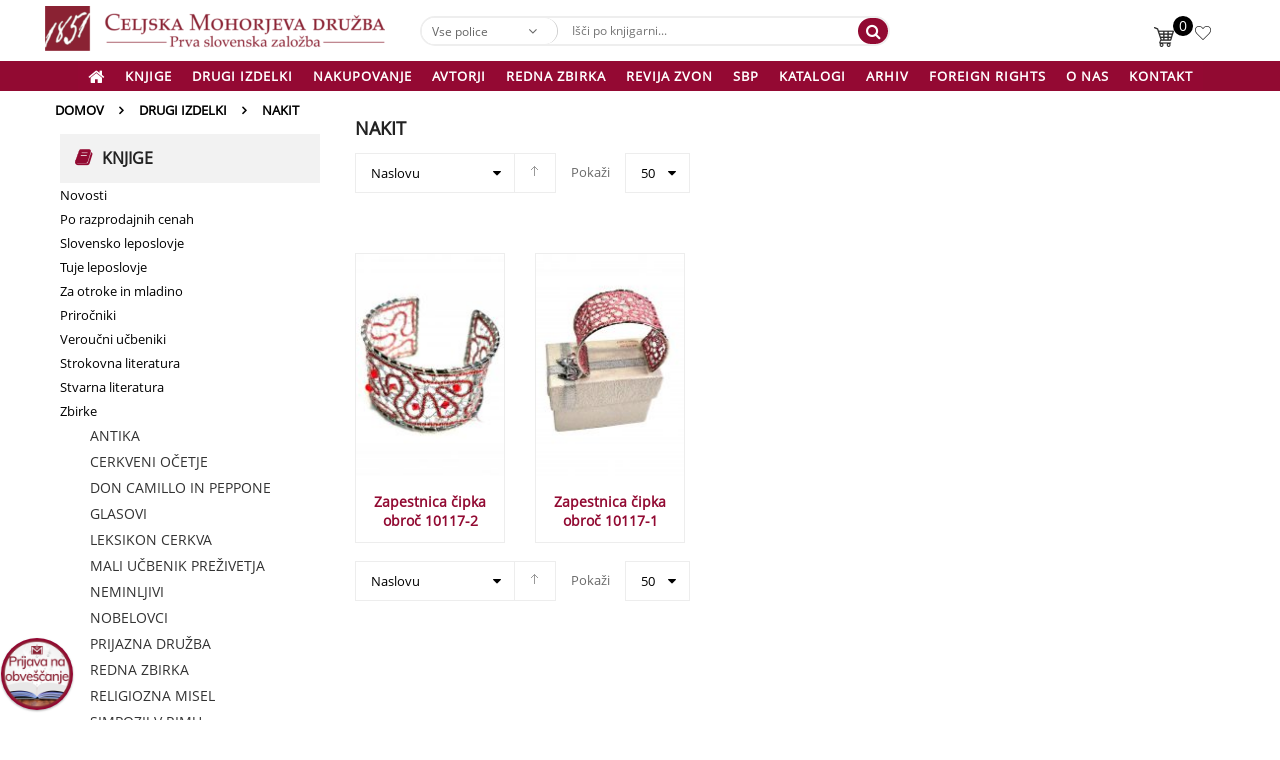

--- FILE ---
content_type: text/html; charset=UTF-8
request_url: https://www.mohorjeva.org/drugi-izdelki/nakit/?add_to_wishlist=37761&_wpnonce=1d2a269b6d&orderby=title
body_size: 19669
content:
<!DOCTYPE html>
<html class="no-js" lang="sl-SI"> 
<head>
	<meta charset="UTF-8">
	<meta name="viewport" content="width=device-width, initial-scale=1.0">
					<script>document.documentElement.className = document.documentElement.className + ' yes-js js_active js'</script>
				<meta name='robots' content='noindex, follow' />

	<!-- This site is optimized with the Yoast SEO plugin v17.6 - https://yoast.com/wordpress/plugins/seo/ -->
	<title>Nakit Archives - Celjska Mohorjeva družba</title>
	<link rel="canonical" href="https://www.mohorjeva.org/drugi-izdelki/nakit/" />
	<meta property="og:locale" content="sl_SI" />
	<meta property="og:type" content="article" />
	<meta property="og:title" content="Nakit Archives - Celjska Mohorjeva družba" />
	<meta property="og:url" content="https://www.mohorjeva.org/drugi-izdelki/nakit/" />
	<meta property="og:site_name" content="Celjska Mohorjeva družba" />
	<meta name="twitter:card" content="summary_large_image" />
	<script type="application/ld+json" class="yoast-schema-graph">{"@context":"https://schema.org","@graph":[{"@type":"WebSite","@id":"https://www.mohorjeva.org/#website","url":"https://www.mohorjeva.org/","name":"Celjska Mohorjeva dru\u017eba","description":"prva slovenska zalo\u017eba. \u017de od leta 1851","potentialAction":[{"@type":"SearchAction","target":{"@type":"EntryPoint","urlTemplate":"https://www.mohorjeva.org/?s={search_term_string}"},"query-input":"required name=search_term_string"}],"inLanguage":"sl-SI"},{"@type":"CollectionPage","@id":"https://www.mohorjeva.org/drugi-izdelki/nakit/#webpage","url":"https://www.mohorjeva.org/drugi-izdelki/nakit/","name":"Nakit Archives - Celjska Mohorjeva dru\u017eba","isPartOf":{"@id":"https://www.mohorjeva.org/#website"},"breadcrumb":{"@id":"https://www.mohorjeva.org/drugi-izdelki/nakit/#breadcrumb"},"inLanguage":"sl-SI","potentialAction":[{"@type":"ReadAction","target":["https://www.mohorjeva.org/drugi-izdelki/nakit/"]}]},{"@type":"BreadcrumbList","@id":"https://www.mohorjeva.org/drugi-izdelki/nakit/#breadcrumb","itemListElement":[{"@type":"ListItem","position":1,"name":"Home","item":"https://www.mohorjeva.org/"},{"@type":"ListItem","position":2,"name":"Drugi izdelki","item":"https://www.mohorjeva.org/drugi-izdelki/"},{"@type":"ListItem","position":3,"name":"Nakit"}]}]}</script>
	<!-- / Yoast SEO plugin. -->


<link rel='dns-prefetch' href='//s.w.org' />
<link rel="alternate" type="application/rss+xml" title="Celjska Mohorjeva družba &raquo; Vir" href="https://www.mohorjeva.org/feed/" />
<link rel="alternate" type="application/rss+xml" title="Celjska Mohorjeva družba &raquo; Nakit Kategorija Vir" href="https://www.mohorjeva.org/drugi-izdelki/nakit/feed/" />
		<script type="text/javascript">
			window._wpemojiSettings = {"baseUrl":"https:\/\/s.w.org\/images\/core\/emoji\/13.1.0\/72x72\/","ext":".png","svgUrl":"https:\/\/s.w.org\/images\/core\/emoji\/13.1.0\/svg\/","svgExt":".svg","source":{"concatemoji":"https:\/\/www.mohorjeva.org\/wp-includes\/js\/wp-emoji-release.min.js?ver=5.8.12"}};
			!function(e,a,t){var n,r,o,i=a.createElement("canvas"),p=i.getContext&&i.getContext("2d");function s(e,t){var a=String.fromCharCode;p.clearRect(0,0,i.width,i.height),p.fillText(a.apply(this,e),0,0);e=i.toDataURL();return p.clearRect(0,0,i.width,i.height),p.fillText(a.apply(this,t),0,0),e===i.toDataURL()}function c(e){var t=a.createElement("script");t.src=e,t.defer=t.type="text/javascript",a.getElementsByTagName("head")[0].appendChild(t)}for(o=Array("flag","emoji"),t.supports={everything:!0,everythingExceptFlag:!0},r=0;r<o.length;r++)t.supports[o[r]]=function(e){if(!p||!p.fillText)return!1;switch(p.textBaseline="top",p.font="600 32px Arial",e){case"flag":return s([127987,65039,8205,9895,65039],[127987,65039,8203,9895,65039])?!1:!s([55356,56826,55356,56819],[55356,56826,8203,55356,56819])&&!s([55356,57332,56128,56423,56128,56418,56128,56421,56128,56430,56128,56423,56128,56447],[55356,57332,8203,56128,56423,8203,56128,56418,8203,56128,56421,8203,56128,56430,8203,56128,56423,8203,56128,56447]);case"emoji":return!s([10084,65039,8205,55357,56613],[10084,65039,8203,55357,56613])}return!1}(o[r]),t.supports.everything=t.supports.everything&&t.supports[o[r]],"flag"!==o[r]&&(t.supports.everythingExceptFlag=t.supports.everythingExceptFlag&&t.supports[o[r]]);t.supports.everythingExceptFlag=t.supports.everythingExceptFlag&&!t.supports.flag,t.DOMReady=!1,t.readyCallback=function(){t.DOMReady=!0},t.supports.everything||(n=function(){t.readyCallback()},a.addEventListener?(a.addEventListener("DOMContentLoaded",n,!1),e.addEventListener("load",n,!1)):(e.attachEvent("onload",n),a.attachEvent("onreadystatechange",function(){"complete"===a.readyState&&t.readyCallback()})),(n=t.source||{}).concatemoji?c(n.concatemoji):n.wpemoji&&n.twemoji&&(c(n.twemoji),c(n.wpemoji)))}(window,document,window._wpemojiSettings);
		</script>
		<style type="text/css">
img.wp-smiley,
img.emoji {
	display: inline !important;
	border: none !important;
	box-shadow: none !important;
	height: 1em !important;
	width: 1em !important;
	margin: 0 .07em !important;
	vertical-align: -0.1em !important;
	background: none !important;
	padding: 0 !important;
}
</style>
	<link rel='stylesheet' id='swpb_slick_slider_css-css'  href='https://www.mohorjeva.org/wp-content/plugins/sw-product-bundles/assets/css/slider.css?ver=5.8.12' type='text/css' media='all' />
<link rel='stylesheet' id='swpb-style-css'  href='https://www.mohorjeva.org/wp-content/plugins/sw-product-bundles/assets/css/swpb-front-end.css?ver=5.8.12' type='text/css' media='all' />
<link rel='stylesheet' id='wc-blocks-vendors-style-css'  href='https://www.mohorjeva.org/wp-content/plugins/woo-gutenberg-products-block/build/wc-blocks-vendors-style.css?ver=6.4.0' type='text/css' media='all' />
<link rel='stylesheet' id='wc-blocks-style-css'  href='https://www.mohorjeva.org/wp-content/plugins/woo-gutenberg-products-block/build/wc-blocks-style.css?ver=6.4.0' type='text/css' media='all' />
<link rel='stylesheet' id='jquery-selectBox-css'  href='https://www.mohorjeva.org/wp-content/plugins/yith-woocommerce-wishlist/assets/css/jquery.selectBox.css?ver=1.2.0' type='text/css' media='all' />
<link rel='stylesheet' id='yith-wcwl-font-awesome-css'  href='https://www.mohorjeva.org/wp-content/plugins/yith-woocommerce-wishlist/assets/css/font-awesome.css?ver=4.7.0' type='text/css' media='all' />
<link rel='stylesheet' id='woocommerce_prettyPhoto_css-css'  href='//www.mohorjeva.org/wp-content/plugins/woocommerce/assets/css/prettyPhoto.css?ver=3.1.6' type='text/css' media='all' />
<link rel='stylesheet' id='yith-wcwl-main-css'  href='https://www.mohorjeva.org/wp-content/plugins/yith-woocommerce-wishlist/assets/css/style.css?ver=3.3.0' type='text/css' media='all' />
<link rel='stylesheet' id='contact-form-7-css'  href='https://www.mohorjeva.org/wp-content/plugins/contact-form-7/includes/css/styles.css?ver=5.5.2' type='text/css' media='all' />
<link rel='stylesheet' id='custom-css'  href='https://www.mohorjeva.org/wp-content/plugins/floating-contact_mohorjeva/assets/css/style.css?ver=1' type='text/css' media='screen' />
<link rel='stylesheet' id='foobox-free-min-css'  href='https://www.mohorjeva.org/wp-content/plugins/foobox-image-lightbox/free/css/foobox.free.min.css?ver=2.7.16' type='text/css' media='all' />
<link rel='stylesheet' id='rs-plugin-settings-css'  href='https://www.mohorjeva.org/wp-content/plugins/revslider/public/assets/css/rs6.css?ver=6.1.5' type='text/css' media='all' />
<style id='rs-plugin-settings-inline-css' type='text/css'>
#rs-demo-id {}
</style>
<link rel='stylesheet' id='widgetopts-styles-css'  href='https://www.mohorjeva.org/wp-content/plugins/widget-options/assets/css/widget-options.css' type='text/css' media='all' />
<link rel='stylesheet' id='woocommerce-layout-css'  href='https://www.mohorjeva.org/wp-content/plugins/woocommerce/assets/css/woocommerce-layout.css?ver=5.9.0' type='text/css' media='all' />
<link rel='stylesheet' id='woocommerce-smallscreen-css'  href='https://www.mohorjeva.org/wp-content/plugins/woocommerce/assets/css/woocommerce-smallscreen.css?ver=5.9.0' type='text/css' media='only screen and (max-width: 768px)' />
<link rel='stylesheet' id='woocommerce-general-css'  href='https://www.mohorjeva.org/wp-content/plugins/woocommerce/assets/css/woocommerce.css?ver=5.9.0' type='text/css' media='all' />
<style id='woocommerce-inline-inline-css' type='text/css'>
.woocommerce form .form-row .required { visibility: visible; }
</style>
<link rel='stylesheet' id='wpsu-style-css'  href='https://www.mohorjeva.org/wp-content/plugins/wp-speedup/styles/front-styles.css?ver=5.8.12' type='text/css' media='all' />
<link rel='stylesheet' id='sw-vendor-slider-css'  href='https://www.mohorjeva.org/wp-content/plugins/sw_vendor_slider/css/style.css' type='text/css' media='all' />
<link rel='stylesheet' id='parent-style-css'  href='https://www.mohorjeva.org/wp-content/themes/revo/style.css?ver=5.8.12' type='text/css' media='all' />
<!--[if lt IE 9]>
<link rel='stylesheet' id='vc_lte_ie9-css'  href='https://www.mohorjeva.org/wp-content/plugins/js_composer/assets/css/vc_lte_ie9.min.css?ver=6.0.5' type='text/css' media='screen' />
<![endif]-->
<link rel='stylesheet' id='fancybox_css-css'  href='https://www.mohorjeva.org/wp-content/plugins/sw_core/css/jquery.fancybox.css' type='text/css' media='all' />
<link rel='stylesheet' id='bootstrap-css'  href='https://www.mohorjeva.org/wp-content/themes/revo/css/bootstrap.min.css' type='text/css' media='all' />
<link rel='stylesheet' id='revo_css-css'  href='https://www.mohorjeva.org/wp-content/themes/revo/css/app-red.css' type='text/css' media='all' />
<link rel='stylesheet' id='revo_responsive_css-css'  href='https://www.mohorjeva.org/wp-content/themes/revo/css/app-responsive.css' type='text/css' media='all' />
<link rel='stylesheet' id='revo_child_css-css'  href='https://www.mohorjeva.org/wp-content/themes/revo-child-theme/style.css' type='text/css' media='all' />
<link rel='stylesheet' id='revo_custom_css-css'  href='https://www.mohorjeva.org/wp-content/themes/revo/css/custom_css.css?ver=5.8.12' type='text/css' media='all' />
<style id='revo_custom_css-inline-css' type='text/css'>
#header .header-mid{}
</style>
<link rel='stylesheet' id='dashicons-css'  href='https://www.mohorjeva.org/wp-includes/css/dashicons.min.css?ver=5.8.12' type='text/css' media='all' />
<style id='dashicons-inline-css' type='text/css'>
[data-font="Dashicons"]:before {font-family: 'Dashicons' !important;content: attr(data-icon) !important;speak: none !important;font-weight: normal !important;font-variant: normal !important;text-transform: none !important;line-height: 1 !important;font-style: normal !important;-webkit-font-smoothing: antialiased !important;-moz-osx-font-smoothing: grayscale !important;}
</style>
<link rel='stylesheet' id='sw-wooswatches-css'  href='https://www.mohorjeva.org/wp-content/plugins/sw_wooswatches/css/style.css' type='text/css' media='all' />
<script type="text/template" id="tmpl-variation-template">
	<div class="woocommerce-variation-description">{{{ data.variation.variation_description }}}</div>
	<div class="woocommerce-variation-price">{{{ data.variation.price_html }}}</div>
	<div class="woocommerce-variation-availability">{{{ data.variation.availability_html }}}</div>
</script>
<script type="text/template" id="tmpl-unavailable-variation-template">
	<p>Ta izdelek ni na voljo. Izberite drugo kombinacijo.</p>
</script>
<script type='text/javascript' src='https://www.mohorjeva.org/wp-includes/js/jquery/jquery.min.js?ver=3.6.0' id='jquery-core-js'></script>
<script type='text/javascript' src='https://www.mohorjeva.org/wp-includes/js/jquery/jquery-migrate.min.js?ver=3.3.2' id='jquery-migrate-js'></script>
<script type='text/javascript' src='https://www.mohorjeva.org/wp-content/plugins/revslider/public/assets/js/revolution.tools.min.js?ver=6.0' id='tp-tools-js'></script>
<script type='text/javascript' src='https://www.mohorjeva.org/wp-content/plugins/revslider/public/assets/js/rs6.min.js?ver=6.1.5' id='revmin-js'></script>
<script type='text/javascript' src='https://www.mohorjeva.org/wp-content/plugins/woocommerce/assets/js/jquery-blockui/jquery.blockUI.min.js?ver=2.7.0-wc.5.9.0' id='jquery-blockui-js'></script>
<script type='text/javascript' id='wc-add-to-cart-js-extra'>
/* <![CDATA[ */
var wc_add_to_cart_params = {"ajax_url":"\/wp-admin\/admin-ajax.php","wc_ajax_url":"\/?wc-ajax=%%endpoint%%","i18n_view_cart":"Prika\u017ei ko\u0161arico","cart_url":"https:\/\/www.mohorjeva.org\/kosarica\/","is_cart":"","cart_redirect_after_add":"no"};
/* ]]> */
</script>
<script type='text/javascript' src='https://www.mohorjeva.org/wp-content/plugins/woocommerce/assets/js/frontend/add-to-cart.min.js?ver=5.9.0' id='wc-add-to-cart-js'></script>
<script type='text/javascript' src='https://www.mohorjeva.org/wp-content/plugins/js_composer/assets/js/vendors/woocommerce-add-to-cart.js?ver=6.0.5' id='vc_woocommerce-add-to-cart-js-js'></script>
<script type='text/javascript' id='foobox-free-min-js-before'>
/* Run FooBox FREE (v2.7.16) */
var FOOBOX = window.FOOBOX = {
	ready: true,
	disableOthers: false,
	o: {wordpress: { enabled: true }, countMessage:'image %index of %total', excludes:'.fbx-link,.nofoobox,.nolightbox,a[href*="pinterest.com/pin/create/button/"]', affiliate : { enabled: false }},
	selectors: [
		".gallery", ".wp-block-gallery", ".wp-caption", ".wp-block-image", "a:has(img[class*=wp-image-])", ".post a:has(img[class*=wp-image-])", ".foobox"
	],
	pre: function( $ ){
		// Custom JavaScript (Pre)
		
	},
	post: function( $ ){
		// Custom JavaScript (Post)
		
		// Custom Captions Code
		
	},
	custom: function( $ ){
		// Custom Extra JS
		
	}
};
</script>
<script type='text/javascript' src='https://www.mohorjeva.org/wp-content/plugins/foobox-image-lightbox/free/js/foobox.free.min.js?ver=2.7.16' id='foobox-free-min-js'></script>
<script type='text/javascript' src='https://www.mohorjeva.org/wp-content/themes/revo/js/modernizr-2.6.2.min.js' id='modernizr-js'></script>
<link rel="https://api.w.org/" href="https://www.mohorjeva.org/wp-json/" /><link rel="alternate" type="application/json" href="https://www.mohorjeva.org/wp-json/wp/v2/product_cat/2371" /><link rel="EditURI" type="application/rsd+xml" title="RSD" href="https://www.mohorjeva.org/xmlrpc.php?rsd" />
<link rel="wlwmanifest" type="application/wlwmanifest+xml" href="https://www.mohorjeva.org/wp-includes/wlwmanifest.xml" /> 
<meta name="generator" content="WordPress 5.8.12" />
<meta name="generator" content="WooCommerce 5.9.0" />
	<noscript><style>.woocommerce-product-gallery{ opacity: 1 !important; }</style></noscript>
	<meta name="generator" content="Powered by WPBakery Page Builder - drag and drop page builder for WordPress."/>
<meta name="generator" content="Powered by Slider Revolution 6.1.5 - responsive, Mobile-Friendly Slider Plugin for WordPress with comfortable drag and drop interface." />
<style></style><link rel="icon" href="https://www.mohorjeva.org/wp-content/uploads/2020/04/mohorjeva_logo.jpg" sizes="32x32" />
<link rel="icon" href="https://www.mohorjeva.org/wp-content/uploads/2020/04/mohorjeva_logo.jpg" sizes="192x192" />
<link rel="apple-touch-icon" href="https://www.mohorjeva.org/wp-content/uploads/2020/04/mohorjeva_logo.jpg" />
<meta name="msapplication-TileImage" content="https://www.mohorjeva.org/wp-content/uploads/2020/04/mohorjeva_logo.jpg" />
<script type="text/javascript">function setREVStartSize(t){try{var h,e=document.getElementById(t.c).parentNode.offsetWidth;if(e=0===e||isNaN(e)?window.innerWidth:e,t.tabw=void 0===t.tabw?0:parseInt(t.tabw),t.thumbw=void 0===t.thumbw?0:parseInt(t.thumbw),t.tabh=void 0===t.tabh?0:parseInt(t.tabh),t.thumbh=void 0===t.thumbh?0:parseInt(t.thumbh),t.tabhide=void 0===t.tabhide?0:parseInt(t.tabhide),t.thumbhide=void 0===t.thumbhide?0:parseInt(t.thumbhide),t.mh=void 0===t.mh||""==t.mh||"auto"===t.mh?0:parseInt(t.mh,0),"fullscreen"===t.layout||"fullscreen"===t.l)h=Math.max(t.mh,window.innerHeight);else{for(var i in t.gw=Array.isArray(t.gw)?t.gw:[t.gw],t.rl)void 0!==t.gw[i]&&0!==t.gw[i]||(t.gw[i]=t.gw[i-1]);for(var i in t.gh=void 0===t.el||""===t.el||Array.isArray(t.el)&&0==t.el.length?t.gh:t.el,t.gh=Array.isArray(t.gh)?t.gh:[t.gh],t.rl)void 0!==t.gh[i]&&0!==t.gh[i]||(t.gh[i]=t.gh[i-1]);var r,a=new Array(t.rl.length),n=0;for(var i in t.tabw=t.tabhide>=e?0:t.tabw,t.thumbw=t.thumbhide>=e?0:t.thumbw,t.tabh=t.tabhide>=e?0:t.tabh,t.thumbh=t.thumbhide>=e?0:t.thumbh,t.rl)a[i]=t.rl[i]<window.innerWidth?0:t.rl[i];for(var i in r=a[0],a)r>a[i]&&0<a[i]&&(r=a[i],n=i);var d=e>t.gw[n]+t.tabw+t.thumbw?1:(e-(t.tabw+t.thumbw))/t.gw[n];h=t.gh[n]*d+(t.tabh+t.thumbh)}void 0===window.rs_init_css&&(window.rs_init_css=document.head.appendChild(document.createElement("style"))),document.getElementById(t.c).height=h,window.rs_init_css.innerHTML+="#"+t.c+"_wrapper { height: "+h+"px }"}catch(t){console.log("Failure at Presize of Slider:"+t)}};</script>
<noscript><style> .wpb_animate_when_almost_visible { opacity: 1; }</style></noscript></head>
<body class="archive tax-product_cat term-nakit term-2371 theme-revo woocommerce woocommerce-page woocommerce-no-js sw-wooswatches wpb-js-composer js-comp-ver-6.0.5 vc_responsive">
<div class="body-wrapper theme-clearfix">
	<div class="body-wrapper-inner">
	<header id="header" class="header header-style3">

    <div class="header-mid">
        <div class="container">
            <div class="row" >

                <!-- Logo -->
                <div class="header-left pull-left">
                    <div class="revo-logo">
                        	<a  href="https://www.mohorjeva.org/">
					<img src="/wp-content/uploads/mohorjeva_logotip.png" alt="Celjska Mohorjeva družba"/>
			</a>
                    </div>

                </div>
                <div class="search-cate col-lg-5 col-md-5 col-sm-5 col-xs-6 col align-items-center">
                                            <div class="widget sw_ajax_woocommerce_search-2 sw_ajax_woocommerce_search search-home9"><div class="widget-inner"><div class="revo_top swsearch-wrapper clearfix">
<div class="top-form top-search ">
	<div class="topsearch-entry">
									
		<form method="GET" action="https://www.mohorjeva.org/">
		<div id="sw_woo_search_1" class="search input-group" 
			data-height_image="50" 
			data-width_image="50" 
			data-show_image="1" 
			data-show_price="0" 
			data-character="2" 
			data-limit="10"
			data-search_type="0"
			>
						<div class="cat-wrapper">
				<label class="label-search">
					<select name="category" class="s1_option category-selection">
						<option value="">Vse police</option>
																				<option value="drugi-izdelki">Drugi izdelki</option>
															
							
																							<option value="angelcki">&nbsp;&nbsp;&nbsp;&nbsp;&nbsp;&nbsp;Angelčki</option>
																						
																																<option value="glinene-obesanke">&nbsp;&nbsp;&nbsp;&nbsp;&nbsp;&nbsp;Glinene obešanke</option>
																						
																																<option value="krizi">&nbsp;&nbsp;&nbsp;&nbsp;&nbsp;&nbsp;Križi</option>
																						
																																<option value="mohorjev-darilni-program">&nbsp;&nbsp;&nbsp;&nbsp;&nbsp;&nbsp;Mohorjev darilni program</option>
																						
																																<option value="nakit">&nbsp;&nbsp;&nbsp;&nbsp;&nbsp;&nbsp;Nakit</option>
																						
																																<option value="pisarniski-izdelki">&nbsp;&nbsp;&nbsp;&nbsp;&nbsp;&nbsp;Pisarniški izdelki</option>
																						
																																<option value="poroko">&nbsp;&nbsp;&nbsp;&nbsp;&nbsp;&nbsp;Poroka</option>
																						
																																<option value="slovenski-ornament-jk">&nbsp;&nbsp;&nbsp;&nbsp;&nbsp;&nbsp;Slovenski ornament Jože Karlovšek</option>
																						
																																<option value="sveti-krst">&nbsp;&nbsp;&nbsp;&nbsp;&nbsp;&nbsp;Sveti krst</option>
																						
																		
																		<option value="darilni-program">&nbsp;&nbsp;&nbsp;&nbsp;&nbsp;&nbsp;&nbsp;&nbsp;&nbsp;&nbsp;&nbsp;&nbsp;Darilni program</option>
															
																	
																		<option value="krstni-prticki">&nbsp;&nbsp;&nbsp;&nbsp;&nbsp;&nbsp;&nbsp;&nbsp;&nbsp;&nbsp;&nbsp;&nbsp;Krstni prtički</option>
															
																	
																		<option value="svece">&nbsp;&nbsp;&nbsp;&nbsp;&nbsp;&nbsp;&nbsp;&nbsp;&nbsp;&nbsp;&nbsp;&nbsp;Sveče</option>
															
																				
																				<option value="knjige-na-recept">Knjige n@ recept</option>
															
							
												
																				<option value="stvarna-literatura">Stvarna literatura</option>
															
							
												
																				<option value="veroucni-ucbeniki">Veroučni učbeniki</option>
															
							
												
																				<option value="novosti">Novosti</option>
															
							
												
																				<option value="po-razprodajnih-cenah">Po razprodajnih cenah</option>
															
							
												
																				<option value="slovensko-leposlovje">Slovensko leposlovje</option>
															
							
												
																				<option value="tuje-leposlovje">Tuje leposlovje</option>
															
							
												
																				<option value="za-otroke-in-mladino">Za otroke in mladino</option>
															
							
												
																				<option value="prirocniki">Priročniki</option>
															
							
												
																				<option value="strokovna-literatura">Strokovna literatura</option>
															
							
												
																				<option value="zbirke_knjig">Zbirke</option>
															
							
												
																				<option value="glasba-cd-dvd">Glasba, CD, DVD</option>
															
							
												
																				<option value="goriska-mohorjeva">Goriška Mohorjeva</option>
															
							
												
																				<option value="nekategorizirano">Nekategorizirano</option>
															
							
												
																				<option value="adventna-ponudba">ADVENTNA PONUDBA</option>
															
							
												
																				<option value="sbp">SBP</option>
															
							
												
											</select>
				</label>
			</div>
						<div class="content-search">
				<input class="autosearch-input" type="text" value="" size="50" autocomplete="off" placeholder="Išči po knjigarni..." name="s">
				<div class="search-append"></div>
			</div>
				<span class="input-group-btn">
				<button type="submit" class="fa fa-search button-search-pro form-button"></button>
			</span>
			<input name="search_posttype" value="product" type="hidden">
					</div>
		</form>
	</div>
</div>
</div></div></div>                                    </div>
                <div class="header-right pull-right  widget_nav_menu ">
                    <div class="pull-right  ">
                        <ul   class="menu">
                            <li class="menu-wishlist" ><a class="item-link" href="/wishlist" alt="Poglej seznam želja" style="cursor: auto;"><span
                                        class="menu-title">Seznam želja</span></a></li>
                        </ul>
                    </div>
                    <div class="top-form top-form-minicart revo-minicart_mohorjeva pull-right">
    <a class="cart-contents" href="https://www.mohorjeva.org/kosarica/" title="Poglej v košarico">
    <div class="top-minicart-icon pull-right">
        <span class="minicart-number">0</span>    </div>
    </a>
    <div class="wrapp-minicart">
        <div class="minicart-padding">
            <div class="number-item">Število izdelkov v košarici: <span class="item">0 </span></div>
            <ul class="minicart-content">
                            </ul>
            <div class="cart-checkout">
                <div class="price-total">
                    <span class="label-price-total">Delna vsota:</span>
                    <span class="price-total-w"><span class="price"><span class="woocommerce-Price-amount amount"><bdi>0,00&nbsp;<span class="woocommerce-Price-currencySymbol">&euro;</span></bdi></span></span></span>
                </div>
                <div class="woocommerce-notices-wrapper"></div>
	<div class="woocommerce-info">
		Do brezplačne dostave vam manjka še  <span class="woocommerce-Price-amount amount">45,01&nbsp;<span class="woocommerce-Price-currencySymbol">&euro;</span></span>. <a href="/" class="mohalt">Dodajte druge izdelke.</a>	</div>
                <div class="cart-links clearfix">
                    <div class="cart-link"><a href="https://www.mohorjeva.org/kosarica/" title="Košarica">Pregled košarice</a></div>
                    <div class="checkout-link"><a href="/?izprazni_kosarico=da" title="Izprazni košarico">Izprazni košarico</a></div>
                </div>
            </div>
        </div>
    </div>
</div>                </div>


            </div>
        </div>
    </div>
    <div class="header-bottom">
        <div class="container">
            <div class="row">
                <!-- Primary navbar -->
                                    <div id="main-menu" class="main-menu clearfix">
                        <nav id="primary-menu" class="primary-menu">
                            <div class="mid-header clearfix">
                                <div class="navbar-inner navbar-inverse">
                                                                        <div class="resmenu-container"><button class="navbar-toggle bt_menusb" type="button" data-target="#ResMenuSB">
				<span class="sr-only">Toggle navigation</span>
				<span class="icon-bar"></span>
				<span class="icon-bar"></span>
				<span class="icon-bar"></span>
			</button></div><ul id="menu-menijska-vrstica-vodoravno-1" class="nav nav-pills nav-mega revo-mega revo-menures"><li  class="dropdown menu-domov revo-mega-menu level1 revo-menu-icon"><a href="/" class="item-link dropdown-toggle" data-toogle="dropdown"><span class="have-icon"><span class="fa fa fa-lg fa-home"></span></span></a><ul class="dropdown-menu nav-level1 column-5"><li  class="dropdown-submenu column-5 menu-knjige"><a href="/"><span class="have-title"><span class="menu-title">Knjige</span></span></a><ul class="dropdown-sub nav-level2"><li  class="menu-novosti"><a href="/novo/"><span class="have-title"><span class="menu-title">Novosti</span></span></a><div class="container"><div class="vc_row wpb_row vc_row-fluid"><div class="wpb_column vc_column_container vc_col-sm-12"><div class="vc_column-inner"><div class="wpb_wrapper">
	<div class="wpb_raw_code wpb_content_element wpb_raw_html" >
		<div class="wpb_wrapper">
						
										</div>
									</div>
								</div>
							</div>
						</div>
					</div>
				</div>
			</li>



<li class="menu-znizano">
				<a href="/po-razprodajnih-cenah/">
					<span class="have-title">
						<span class="menu-title">Po razprodajnih cenah</span>
</span>
				</a>
			</li>
<li>&nbsp;</li>
		</ul>
	 

		<a href="/zbirke/">
			<span class="have-title">
				<span class="menu-title">Zbirke</span>
</span>
		</a>
		<ul class="dropdown-sub nav-level2">
			<li class="menu-antika">
				<a href="https://www.mohorjeva.org/antika/">
					<span class="have-title">
						<span class="menu-title">ANTIKA</span>
</span>
				</a>
			</li>
			<li class="menu-cerkveni-ocetje">
				<a href="https://www.mohorjeva.org/cerkveni-ocetje/">
					<span class="have-title">
						<span class="menu-title">CERKVENI OČETJE</span>
</span>
				</a>
			</li>
			<li class="menu-don-camillo-in-peppone">
				<a href="https://www.mohorjeva.org/don-camillo-in-peppone/">
					<span class="have-title">
						<span class="menu-title">DON CAMILLO IN PEPPONE</span>
</span>
				</a>
			</li>
			<li class="menu-glasovi">
				<a href="https://www.mohorjeva.org/glasovi/">
					<span class="have-title">
						<span class="menu-title">GLASOVI</span>
</span>
				</a>
			</li>
			<li class="menu-leksikon-cerkva">
				<a href="https://www.mohorjeva.org/leksikon-cerkva/">
					<span class="have-title">
						<span class="menu-title">LEKSIKON CERKVA</span>
</span>
				</a>
			</li>
			<li class="menu-mali-ucbenik-prezivetja">
				<a href="https://www.mohorjeva.org/mali-ucbenik-prezivetja/">
					<span class="have-title">
						<span class="menu-title">MALI UČBENIK PREŽIVETJA</span>
</span>
				</a>
			</li>
			<li class="menu-neminljivi">
				<a href="https://www.mohorjeva.org/neminljivi/">
					<span class="have-title">
						<span class="menu-title">NEMINLJIVI</span>
</span>
				</a>
			</li>
			<li class="menu-nobelovci">
				<a href="https://www.mohorjeva.org/nobelovci/">
					<span class="have-title">
						<span class="menu-title">NOBELOVCI</span>
</span>
				</a>
				<ul class="dropdown-sub nav-level3">
					<li class="menu-prijazna-druzba">
						<a href="https://www.mohorjeva.org/prijazna-druzba/">
							<span class="have-title">
								<span class="menu-title">PRIJAZNA DRUŽBA</span>
</span>
						</a>
					</li>
					<li class="menu-redna-zbirka">
						<a href="https://www.mohorjeva.org/redna-zbirka/">
							<span class="have-title">
								<span class="menu-title">REDNA ZBIRKA</span>
</span>
						</a>
						<ul class="dropdown-sub nav-level4">
							<li class="menu-religiozna-misel">
								<a href="https://www.mohorjeva.org/religiozna-misel/">
									<span class="have-title">
										<span class="menu-title">RELIGIOZNA MISEL</span>
</span>
								</a>
							</li>
							<li class="menu-simpozij-v-rimu">
								<a href="https://www.mohorjeva.org/simpozij-v-rimu/">
									<span class="have-title">
										<span class="menu-title">SIMPOZIJ V RIMU</span>
</span>
								</a>
							</li>
						</ul>
					</li>
				</ul>
			</li>
			<li class="menu-slomskovo-zbrano-delo">
				<a href="https://www.mohorjeva.org/slomskovo-zbrano-delo/">
					<span class="have-title">
						<span class="menu-title">SLOMŠKOVO ZBRANO DELO</span>
</span>
				</a>
			</li>
			<li class="menu-slovenske-vecernice">
				<a href="https://www.mohorjeva.org/slovenske-vecernice/">
					<span class="have-title">
						<span class="menu-title">SLOVENSKE VEČERNICE</span>
</span>
				</a>
			</li>
			<li class="menu-smisel">
				<a href="https://www.mohorjeva.org/smisel/">
					<span class="have-title">
						<span class="menu-title">SMISEL</span>
</span>
				</a>
			</li>
			<li class="menu-smarnice">
				<a href="https://www.mohorjeva.org/smarnice/">
					<span class="have-title">
						<span class="menu-title">ŠMARNICE</span>
</span>
				</a>
			</li>
			<li class="menu-vademecum">
				<a href="https://www.mohorjeva.org/vademecum/">
					<span class="have-title">
						<span class="menu-title">VADEMECUM</span>
</span>
				</a>
			</li>
			
 		
			
		</ul>
		&nbsp;<br />
		<a href="/">
			<span class="have-title">
				<span class="menu-title">Zvrsti</span>
</span>
		</a>
		<ul class="dropdown-sub nav-level2">
			<li class="menu-slovensko-leposlovje">
				<a href="https://www.mohorjeva.org/slovensko-leposlovje/">
					<span class="have-title">
						<span class="menu-title">Slovensko leposlovje</span>
</span>
				</a>
			</li>
			<li class="menu-tuje-leposlovje">
				<a href="https://www.mohorjeva.org/tuje-leposlovje/">
					<span class="have-title">
						<span class="menu-title">Tuje leposlovje</span>
</span>
				</a>
			</li>
			<li class=" ">
				<a href="https://www.mohorjeva.org/za-otroke-in-mladino/">
					<span class="have-title">
						<span class="menu-title">Za otroke in mladino</span>
</span>
				</a>
			</li>
			<li class="menu-prirocniki">
				<a href="https://www.mohorjeva.org/prirocniki/">
					<span class="have-title">
						<span class="menu-title">Priročniki</span>
</span>
				</a>
			</li>
			<li class="menu-veroucni-ucbeniki">
				<a href="https://www.mohorjeva.org/veroucni-ucbeniki/">
					<span class="have-title">
						<span class="menu-title">Veroučni učbeniki</span>
</span>
				</a>
			</li>
			<li class="menu-strokovna-literatura">
				<a href="https://www.mohorjeva.org/strokovna-literatura/">
					<span class="have-title">
						<span class="menu-title">Strokovna literatura</span>
</span>
				</a>
			</li>
			<li class="menu-strokovna-literatura">
				<a href="https://www.mohorjeva.org/stvarna-literatura/">
					<span class="have-title">
						<span class="menu-title">Stvarna literatura</span>
</span>
				</a>
			</li>
			<li class="menu-glasba-cd-dvd">
				<a href="https://www.mohorjeva.org/glasba-cd-dvd/">
					<span class="have-title">
						<span class="menu-title">Glasba, CD, DVD</span>
</span>
				</a>
			</li>
		</ul>
	</li>
	<li class="active dropdown-submenu column-5 menu-knjige-za-vse-priloznosti">
		<a href="/">
			<span class="have-title">
				<span class="menu-title">Knjige za vse priložnosti</span>
</span>
		</a>
		<ul class="dropdown-sub nav-level2">
			<li class="menu-biografije-in-spomini">
				<a href="https://www.mohorjeva.org/biografije/">
					<span class="have-title">
						<span class="menu-title">Biografije in spomini</span>
</span>
				</a>
			</li>
			<li class="menu-birma">
				<a href="https://www.mohorjeva.org/birma/">
					<span class="have-title">
						<span class="menu-title">Birma</span>
</span>
				</a>
			</li>
			<li class="menu-bozic">
				<a href="https://www.mohorjeva.org/bozic/">
					<span class="have-title">
						<span class="menu-title">Božič</span>
</span>
				</a>
			</li>
			<li class="menu-darilne-knjige">
				<a href="https://www.mohorjeva.org/darilne-knjige/">
					<span class="have-title">
						<span class="menu-title">Darilne knjige</span>
</span>
				</a>
			</li>
			<li class="menu-dramatika">
				<a href="https://www.mohorjeva.org/dramatika/">
					<span class="have-title">
						<span class="menu-title">Dramatika</span>
</span>
				</a>
			</li>
			<li class="menu-duhovne-vaje">
				<a href="https://www.mohorjeva.org/duhovne-vaje/">
					<span class="have-title">
						<span class="menu-title">Duhovne vaje</span>
</span>
				</a>
			</li>
			<li class="menu-duhovnost-in-teologija">
				<a href="https://www.mohorjeva.org/duhovnost-in-teologija/">
					<span class="have-title">
						<span class="menu-title">Duhovnost in teologija</span>
</span>
				</a>
			</li>
			<li class="menu-filozofija">
				<a href="https://www.mohorjeva.org/filozofija/">
					<span class="have-title">
						<span class="menu-title">Filozofija</span>
</span>
				</a>
			</li>
			<li class="menu-humor">
				<a href="https://www.mohorjeva.org/humor/">
					<span class="have-title">
						<span class="menu-title">Humor</span>
</span>
				</a>
			</li>
			<li class="menu-krizev-pot">
				<a href="https://www.mohorjeva.org/krizev-pot/">
					<span class="have-title">
						<span class="menu-title">Križev pot</span>
</span>
				</a>
			</li>
			<li class="menu-kulinarika">
				<a href="https://www.mohorjeva.org/kulinarika/">
					<span class="have-title">
						<span class="menu-title">Kulinarika</span>
</span>
				</a>
			</li>
			<li class="menu-leksikoni-in-enciklopedije">
				<a href="https://www.mohorjeva.org/leksikoni-in-enciklopedije/">
					<span class="have-title">
						<span class="menu-title">Leksikoni in enciklopedije</span>
</span>
				</a>
			</li>
			<li class="menu-logoterapija">
				<a href="https://www.mohorjeva.org/logoterapija/">
					<span class="have-title">
						<span class="menu-title">Logoterapija</span>
</span>
				</a>
			</li>
			<li class="menu-miklavz">
				<a href="https://www.mohorjeva.org/miklavz/">
					<span class="have-title">
						<span class="menu-title">Miklavž</span>
</span>
				</a>
			</li>
			<li class="menu-narava">
				<a href="https://www.mohorjeva.org/narava/">
					<span class="have-title">
						<span class="menu-title">Narava</span>
</span>
				</a>
			</li>
			<li class="menu-obhajlo">
				<a href="https://www.mohorjeva.org/obhajlo/">
					<span class="have-title">
						<span class="menu-title">Obhajlo</span>
</span>
				</a>
			</li>
			<li class="menu-opeka">
				<a href="https://www.mohorjeva.org/opeka/">
					<span class="have-title">
						<span class="menu-title">Opeka</span>
</span>
				</a>
			</li>
			<li class="menu-poezija">
				<a href="https://www.mohorjeva.org/poezija/">
					<span class="have-title">
						<span class="menu-title">Poezija</span>
</span>
				</a>
			</li>
			<li class="menu-poletno-branje">
				<a href="https://www.mohorjeva.org/poletno-branje/">
					<span class="have-title">
						<span class="menu-title">Poletno branje</span>
</span>
				</a>
			</li>
			<li class="menu-poroka">
				<a href="https://www.mohorjeva.org/poroka/">
					<span class="have-title">
						<span class="menu-title">Poroka</span>
</span>
				</a>
			</li>
			<li class="menu-psihologija">
				<a href="https://www.mohorjeva.org/psihologija/">
					<span class="have-title">
						<span class="menu-title">Psihologija</span>
</span>
				</a>
			</li>
			<li class="menu-rojstni-dan-in-god">
				<a href="https://www.mohorjeva.org/rojstni-dan-in-god/">
					<span class="have-title">
						<span class="menu-title">Rojstni dan in god</span>
</span>
				</a>
			</li>
			<li class="menu-rojstvo-in-krst">
				<a href="https://www.mohorjeva.org/rojstvo-in-krst/">
					<span class="have-title">
						<span class="menu-title">Rojstvo in krst</span>
</span>
				</a>
			</li>
			<li class="menu-romani">
				<a href="https://www.mohorjeva.org/romani/">
					<span class="have-title">
						<span class="menu-title">Romani</span>
</span>
				</a>
			</li>
			<li class="menu-spremljanje-bolnikov-in-zalovanje">
				<a href="https://www.mohorjeva.org/spremljanje-bolnikov-in-zalovanje/">
					<span class="have-title">
						<span class="menu-title">Spremljanje bolnikov in žalovanje</span>
</span>
				</a>
			</li>
			<li class="menu-starsevstvo-in-vzgoja">
				<a href="https://www.mohorjeva.org/starsevstvo-in-vzgoja/">
					<span class="have-title">
						<span class="menu-title">Starševstvo in vzgoja</span>
</span>
				</a>
			</li>
			<li class="menu-umetnost">
				<a href="https://www.mohorjeva.org/umetnost/">
					<span class="have-title">
						<span class="menu-title">Umetnost</span>
</span>
				</a>
			</li>
			<li class="menu-velika-noc-in-postni-cas">
				<a href="https://www.mohorjeva.org/velika-noc-in-postni-cas/">
					<span class="have-title">
						<span class="menu-title">Velika noč in postni čas</span>
</span>
				</a>
			</li>
			<li class="menu-vojna">
				<a href="https://www.mohorjeva.org/vojna/">
					<span class="have-title">
						<span class="menu-title">Vojna</span>
</span>
				</a>
			</li>
			<li class="menu-zakon-in-partnerski-odnosi">
				<a href="https://www.mohorjeva.org/zakon-in-partnerski-odnosi/">
					<span class="have-title">
						<span class="menu-title">Zakon in partnerski odnosi</span>
</span>
				</a>
			</li>
			<li class="menu-zbrana-in-izbrana-dela">
				<a href="https://www.mohorjeva.org/zbrana-in-izbrana-dela/">
					<span class="have-title">
						<span class="menu-title">Zbrana in izbrana dela</span>
</span>
				</a>
			</li>
			<li class="menu-zdravstvo">
				<a href="https://www.mohorjeva.org/zdravstvo/">
					<span class="have-title">
						<span class="menu-title">Zdravstvo</span>
</span>
				</a>
			</li>
			<li class="menu-zgodovina">
				<a href="https://www.mohorjeva.org/zgodovina/">
					<span class="have-title">
						<span class="menu-title">Zgodovina</span>
</span>
				</a>
			</li>
		</ul>
	</li>
	<li class="dropdown-submenu column-5 menu-revija-zvon">
	
		<a href="/dogodki/">
			<span class="have-title">
				<span class="menu-title">DOGODKI</span>
			</span>
		</a>
	 
		&nbsp;<br />
		<a href="/avtorji/">
			<span class="have-title">
				<span class="menu-title">AVTORJI</span>
			</span>
		</a>
	
	   &nbsp;<br />
		<a href="/revija-zvon/">
			<span class="have-title">
				<span class="menu-title">Revija zvon</span>
</span>
		</a>
		<ul class="dropdown-sub nav-level2">
			<li class="menu-aktualni-letnik">
				<a href="/revija-zvon/#aktualni_letnik">
					<span class="have-title">
						<span class="menu-title">Aktualni letnik</span>
</span>
				</a>
			</li>
			<li class="menu-iz-zgodovine-zvona">
				<a href="/revija-zvon/#izZgodovineZvona">
					<span class="have-title">
						<span class="menu-title">Iz zgodovine Zvona</span>
</span>
				</a>
			</li>
			<li class="menu-arhiv-zvona">
				<a href="/revija-zvon/#arhiv">
					<span class="have-title">
						<span class="menu-title">Arhiv Zvona</span>
</span>
				</a>
			</li>
	
		</ul>
		
		
		
		&nbsp;<br />
		<a href="/sbp/">
			<span class="have-title">
				<span class="menu-title">SLOMŠKOVO BRALNO PRIZNANJE</span>
			</span>
		</a>
	
	
	
		&nbsp;<br />
		<a href="/rednazbirka/">
			<span class="have-title">
				<span class="menu-title">O REDNI ZBIRKI</span>
			</span>
		</a>
	
	
	
		&nbsp;<br />
		<a href="/goriska-mohorjeva/">
			<span class="have-title">
				<span class="menu-title">GORIŠKA MOHORJEVA DRUŽBA</span>
			</span>
		</a>
		
		
	</li> 
	<li class="dropdown-submenu column-5 menu-drugi-izdelki"> 
		<a href="/drugi-izdelki/">
			<span class="have-title">
				<span class="menu-title">DRUGI IZDELKI</span>
			</span>
		</a> 
		<ul class="dropdown-sub nav-level2">
		<li class="menu-angelcki">
			<a href="https://www.mohorjeva.org/drugi-izdelki/angelcki/">
				<span class="have-title">
					<span class="menu-title">Angelčki</span>
	</span>
			</a>
		</li>
		<li class="menu-bizuterija">
			<a href="https://www.mohorjeva.org/drugi-izdelki/bizuterija/">
				<span class="have-title">
					<span class="menu-title">Bižuterija</span>
	</span>
			</a>
		</li>
		<li class="menu-cipka-lapajne">
			<a href="https://www.mohorjeva.org/drugi-izdelki/cipka-lapajne/">
				<span class="have-title">
					<span class="menu-title">Čipka Lapajne</span>
	</span>
			</a>
		</li>
		<li class="menu-glinene-obesanke">
			<a href="https://www.mohorjeva.org/drugi-izdelki/glinene-obesanke/">
				<span class="have-title">
					<span class="menu-title">Glinene obešanke</span>
	</span>
			</a>
		</li>
		<li class="menu-jaslice">
			<a href="https://www.mohorjeva.org/drugi-izdelki/jaslice/">
				<span class="have-title">
					<span class="menu-title">Jaslice</span>
	</span>
			</a>
		</li>
		<li class="menu-krizi">
			<a href="https://www.mohorjeva.org/drugi-izdelki/krizi/">
				<span class="have-title">
					<span class="menu-title">Križi</span>
	</span>
			</a>
		</li>
		<li class="menu-kropilniki">
			<a href="https://www.mohorjeva.org/drugi-izdelki/kropilniki/">
				<span class="have-title">
					<span class="menu-title">Kropilniki</span>
	</span>
			</a>
		</li>
		<li class="menu-nakit">
			<a href="https://www.mohorjeva.org/drugi-izdelki/nakit/">
				<span class="have-title">
					<span class="menu-title">Nakit</span>
	</span>
			</a>
		</li>
		<li class="menu-pisarniski-izdelki">
			<a href="https://www.mohorjeva.org/drugi-izdelki/pisarniski-izdelki/">
				<span class="have-title">
					<span class="menu-title">Pisarniški izdelki</span>
	</span>
			</a>
		</li>
		<li class="menu-poroka">
			<a href="https://www.mohorjeva.org/drugi-izdelki/poroko/">
				<span class="have-title">
					<span class="menu-title">Poroka</span>
	</span>
			</a>
		</li>
		<li class="menu-pralne-zascitne-maske">
			<a href="https://www.mohorjeva.org/drugi-izdelki/pralne-zascitne-maske/">
				<span class="have-title">
					<span class="menu-title">Pralne zaščitne maske</span>
	</span>
			</a>
		</li>
		<li class="menu-slovenski-ornament-joze-karlovsek">
			<a href="https://www.mohorjeva.org/drugi-izdelki/slovenski-ornament-jk/">
				<span class="have-title">
					<span class="menu-title">Slovenski ornament Jože Karlovšek</span>
	</span>
			</a>
		</li>
		<li class="menu-svece">
			<a href="https://www.mohorjeva.org/drugi-izdelki/svece/">
				<span class="have-title">
					<span class="menu-title">Sveče</span>
	</span>
			</a>
		</li>
		<li class="menu-sveti-krst">
			<a href="https://www.mohorjeva.org/drugi-izdelki/sveti-krst/">
				<span class="have-title">
					<span class="menu-title">Sveti krst</span>
	</span>
			</a>
		</li>
		<li class="menu-voscilnice-bozicno-novoletne">
			<a href="https://www.mohorjeva.org/drugi-izdelki/voscilnice-bozicno-novoletne/">
				<span class="have-title">
					<span class="menu-title">Voščilnice – božično-novoletne</span>
	</span>
			</a>
		</li>
		</ul>
			
		
	</li> 
	<li class="dropdown-submenu column-5 menu-celjska-mohorjeva-druzba"> 
		<a href="/o-nas/">
			<span class="have-title">
				<span class="menu-title">CELJSKA MOHORJEVA DRUŽBA</span>
			</span>
		</a> 
		<ul class="dropdown-sub nav-level2">
		<li class="menu-angelcki">
			<a href="/o-nas/">
				<span class="have-title">
					<span class="menu-title">Mohorjeva danes</span>
	</span>
			</a>
		</li>
		<li class="menu-bizuterija">
			<a href="/o-nas/#mohorjevanekoc">
				<span class="have-title">
					<span class="menu-title">Mohorjeva nekoč</span>
	</span>
			</a>
		</li>
		<li class="menu-glinene-obesanke">
			<a href="/#">
				<span class="have-title">
					<span class="menu-title">Arhiv izdanih knjig</span>
	</span>
			</a>
		</li>
	</ul>	 
			&nbsp;<br />
		<a href="/kontakt/">
			<span class="have-title">
				<span class="menu-title">KONTAKTI</span>
</span>
		</a>
		 
			&nbsp;<br />
		<a href="/kontakt/">
			<span class="have-title">
				<span class="menu-title">ZA AVTORJE - ROKOPIS</span>
</span>
		</a>
		
		 
			&nbsp;<br />
		<a href="/nakupi-2/">
			<span class="have-title">
				<span class="menu-title">NAKUPOVANJE</span>
</span>
		</a>
		 
			&nbsp;<br />
		<a href="/nakupi-2/">
			<span class="have-title">
				<span class="menu-title">MOHORJEV KNJIŽNI KLUB</span>
</span>
		</a>
		
		 
			&nbsp;<br />
		<a href="/katalogi/">
			<span class="have-title">
				<span class="menu-title">KNJIŽNI KATALOGI</span>
</span>
		</a>
		
		 
			&nbsp;<br />
		<a href="/foreign-right//">
			<span class="have-title">
				<span class="menu-title">TUJE PRAVICE / FOREIGN RIGHTS</span>
</span>
		</a>
		
		&nbsp;<br />
		<a href="/beremo-skupaj/">
			<span class="have-title">
				<span class="menu-title">BEREMO SKUPAJ</span>
</span>
		</a>
	</li>
	<li>
	<ul>




<div class="container">
					<div class="vc_row wpb_row vc_row-fluid">
						<div class="wpb_column vc_column_container vc_col-sm-12">
							<div class="vc_column-inner">
								<div class="wpb_wrapper">
									<div class="wpb_raw_code wpb_content_element wpb_raw_html">
										<div class="wpb_wrapper">
											 




		</div>
	</div>
</div></div></div></div></div></li></ul></li></ul></li><li  class="dropdown menu-knjige revo-menu-custom level1"><a href="/novosti" class="item-link dropdown-toggle" data-toogle="dropdown"><span class="have-title"><span class="menu-title">Knjige</span></span></a><ul class="dropdown-menu"><li  class="column-1 menu-novosti"><a href="https://www.mohorjeva.org/novosti/"><span class="have-title"><span class="menu-title">Novosti</span></span></a></li><li  class="column-1 menu-po-razprodajnih-cenah"><a href="https://www.mohorjeva.org/po-razprodajnih-cenah/"><span class="have-title"><span class="menu-title">Po razprodajnih cenah</span></span></a></li><li  class="column-1 menu-slovensko-leposlovje"><a href="https://www.mohorjeva.org/slovensko-leposlovje/"><span class="have-title"><span class="menu-title">Slovensko leposlovje</span></span></a></li><li  class="column-1 menu-tuje-leposlovje"><a href="https://www.mohorjeva.org/tuje-leposlovje/"><span class="have-title"><span class="menu-title">Tuje leposlovje</span></span></a></li><li  class="column-1 menu-za-otroke-in-mladino"><a href="https://www.mohorjeva.org/za-otroke-in-mladino/"><span class="have-title"><span class="menu-title">Za otroke in mladino</span></span></a></li><li  class="column-1 menu-prirocniki"><a href="https://www.mohorjeva.org/prirocniki/"><span class="have-title"><span class="menu-title">Priročniki</span></span></a></li><li  class="column-1 menu-veroucni-ucbeniki"><a href="https://www.mohorjeva.org/veroucni-ucbeniki/"><span class="have-title"><span class="menu-title">Veroučni učbeniki</span></span></a></li><li  class="column-1 menu-strokovna-literatura"><a href="https://www.mohorjeva.org/strokovna-literatura/"><span class="have-title"><span class="menu-title">Strokovna literatura</span></span></a></li><li  class="column-1 menu-stvarna-literatura"><a href="https://www.mohorjeva.org/stvarna-literatura/"><span class="have-title"><span class="menu-title">Stvarna literatura</span></span></a></li><li  class="dropdown-submenu column-1 menu-zbirke"><a href="https://www.mohorjeva.org/zbirke_knjig/"><span class="have-title"><span class="menu-title">Zbirke</span></span></a><ul class="dropdown-sub nav-level2"><li  class="menu-antika"><a href="https://www.mohorjeva.org/antika/"><span class="have-title"><span class="menu-title">ANTIKA</span></span></a></li><li  class="menu-cerkveni-ocetje"><a href="https://www.mohorjeva.org/cerkveni-ocetje/"><span class="have-title"><span class="menu-title">CERKVENI OČETJE</span></span></a></li><li  class="menu-don-camillo-in-peppone"><a href="https://www.mohorjeva.org/don-camillo-in-peppone/"><span class="have-title"><span class="menu-title">DON CAMILLO IN PEPPONE</span></span></a></li><li  class="menu-glasovi"><a href="https://www.mohorjeva.org/glasovi/"><span class="have-title"><span class="menu-title">GLASOVI</span></span></a></li><li  class="menu-leksikon-cerkva"><a href="https://www.mohorjeva.org/leksikon-cerkva/"><span class="have-title"><span class="menu-title">LEKSIKON CERKVA</span></span></a></li><li  class="menu-mali-ucbenik-prezivetja"><a href="https://www.mohorjeva.org/mali-ucbenik-prezivetja/"><span class="have-title"><span class="menu-title">MALI UČBENIK PREŽIVETJA</span></span></a></li><li  class="menu-neminljivi"><a href="https://www.mohorjeva.org/neminljivi/"><span class="have-title"><span class="menu-title">NEMINLJIVI</span></span></a></li><li  class="menu-nobelovci"><a href="https://www.mohorjeva.org/nobelovci/"><span class="have-title"><span class="menu-title">NOBELOVCI</span></span></a></li><li  class="menu-redna-zbirka"><a href="https://www.mohorjeva.org/redna-zbirka/"><span class="have-title"><span class="menu-title">REDNA ZBIRKA</span></span></a></li><li  class="menu-religiozna-misel"><a href="https://www.mohorjeva.org/religiozna-misel/"><span class="have-title"><span class="menu-title">RELIGIOZNA MISEL</span></span></a></li><li  class="menu-simpozij-v-rimu"><a href="https://www.mohorjeva.org/simpozij-v-rimu/"><span class="have-title"><span class="menu-title">SIMPOZIJ V RIMU</span></span></a></li><li  class="menu-slomskovo-zbrano-delo"><a href="https://www.mohorjeva.org/slomskovo-zbrano-delo/"><span class="have-title"><span class="menu-title">SLOMŠKOVO ZBRANO DELO</span></span></a></li><li  class="menu-slovenske-vecernice"><a href="https://www.mohorjeva.org/slovenske-vecernice/"><span class="have-title"><span class="menu-title">SLOVENSKE VEČERNICE</span></span></a></li><li  class="menu-smisel"><a href="https://www.mohorjeva.org/smisel/"><span class="have-title"><span class="menu-title">SMISEL</span></span></a></li><li  class="menu-smarnice"><a href="https://www.mohorjeva.org/smarnice/"><span class="have-title"><span class="menu-title">ŠMARNICE</span></span></a></li><li  class="menu-vademecum"><a href="https://www.mohorjeva.org/vademecum/"><span class="have-title"><span class="menu-title">VADEMECUM</span></span></a></li></ul></li><li  class="column-1 menu-glasba-cd-dvd"><a href="https://www.mohorjeva.org/glasba-cd-dvd/"><span class="have-title"><span class="menu-title">Glasba, CD, DVD</span></span></a></li><li  class="column-1 menu-goriska-mohorjeva"><a href="https://www.mohorjeva.org/goriska-mohorjeva/"><span class="have-title"><span class="menu-title">Goriška Mohorjeva</span></span></a></li></ul></li><li  class="current-product_cat-ancestor menu-drugi-izdelki revo-menu-custom level1"><a href="https://www.mohorjeva.org/drugi-izdelki/" class="item-link" ><span class="have-title"><span class="menu-title">Drugi izdelki</span></span></a></li><li  class="menu-nakupovanje revo-menu-custom level1"><a href="https://www.mohorjeva.org/nakupi-2/" class="item-link" ><span class="have-title"><span class="menu-title">Nakupovanje</span></span></a></li><li  class="menu-avtorji revo-menu-custom level1"><a href="/avtorji" class="item-link" ><span class="have-title"><span class="menu-title">Avtorji</span></span></a></li><li  class="menu-redna-zbirka revo-menu-custom level1"><a href="https://www.mohorjeva.org/rednazbirka/" class="item-link" ><span class="have-title"><span class="menu-title">Redna zbirka</span></span></a></li><li  class="menu-revija-zvon revo-menu-custom level1"><a href="https://www.mohorjeva.org/revija-zvon/" class="item-link" ><span class="have-title"><span class="menu-title">Revija Zvon</span></span></a></li><li  class="menu-sbp revo-menu-custom level1"><a href="https://www.mohorjeva.org/sbp/" class="item-link" ><span class="have-title"><span class="menu-title">SBP</span></span></a></li><li  class="menu-katalogi revo-menu-custom level1"><a href="https://www.mohorjeva.org/katalogi/" class="item-link" ><span class="have-title"><span class="menu-title">Katalogi</span></span></a></li><li  class="menu-arhiv revo-menu-custom level1"><a href="/dogodki" class="item-link" ><span class="have-title"><span class="menu-title">Arhiv</span></span></a></li><li  class="menu-foreign-rights revo-menu-custom level1"><a href="https://www.mohorjeva.org/foreign-rights/" class="item-link" ><span class="have-title"><span class="menu-title">FOREIGN RIGHTS</span></span></a></li><li  class="menu-o-nas revo-menu-custom level1"><a href="https://www.mohorjeva.org/o-nas/" class="item-link" ><span class="have-title"><span class="menu-title">O nas</span></span></a></li><li  class="menu-kontakt revo-menu-custom level1"><a href="https://www.mohorjeva.org/kontakt/" class="item-link" ><span class="have-title"><span class="menu-title">Kontakt</span></span></a></li></ul>
                                </div>
                            </div>
                        </nav>
                    </div>
                                <!-- /Primary navbar -->
                <!-- Sidebar Top Menu -->




            </div>
        </div>
    </div>
</header>



	<div class="revo_breadcrumbs">
		<div class="container">
			<div class="breadcrumbs custom-font theme-clearfix"><ul class="breadcrumb" ><li><a href="https://www.mohorjeva.org" >Domov</a><span class="go-page"></span></li><li><a href="https://www.mohorjeva.org/drugi-izdelki/" >Drugi izdelki</a><span class="go-page"></span></li><li class="active" ><span>Nakit</span></li></ul></div>		</div>
	</div>
<div class="container">
	<div class="row sidebar-row">
	
	<!-- Left Sidebar -->
		<aside id="left" class="sidebar col-lg-3 col-md-4 col-sm-4">
		<div id="nav_menu-2" class="widget-1 widget-first extendedwopts-hide extendedwopts-mobile widget nav_menu-2 widget_nav_menu"><div class="extendedwopts-hide extendedwopts-mobile widget-inner"><div class="block-title-widget"><h2><span>Knjige</span></h2></div><ul id="menu-knjige-levi-meni" class="menu"><li class="menu-novosti"><a class="item-link" href="https://www.mohorjeva.org/novosti/"><span class="menu-title">Novosti</span></a></li>
<li class="menu-po-razprodajnih-cenah"><a class="item-link" href="https://www.mohorjeva.org/po-razprodajnih-cenah/"><span class="menu-title">Po razprodajnih cenah</span></a></li>
<li class="menu-slovensko-leposlovje"><a class="item-link" href="https://www.mohorjeva.org/slovensko-leposlovje/"><span class="menu-title">Slovensko leposlovje</span></a></li>
<li class="menu-tuje-leposlovje"><a class="item-link" href="https://www.mohorjeva.org/tuje-leposlovje/"><span class="menu-title">Tuje leposlovje</span></a></li>
<li class="menu-za-otroke-in-mladino"><a class="item-link" href="https://www.mohorjeva.org/za-otroke-in-mladino/"><span class="menu-title">Za otroke in mladino</span></a></li>
<li class="menu-prirocniki"><a class="item-link" href="https://www.mohorjeva.org/prirocniki/"><span class="menu-title">Priročniki</span></a></li>
<li class="menu-veroucni-ucbeniki"><a class="item-link" href="https://www.mohorjeva.org/veroucni-ucbeniki/"><span class="menu-title">Veroučni učbeniki</span></a></li>
<li class="menu-strokovna-literatura"><a class="item-link" href="https://www.mohorjeva.org/strokovna-literatura/"><span class="menu-title">Strokovna literatura</span></a></li>
<li class="menu-stvarna-literatura"><a class="item-link" href="https://www.mohorjeva.org/stvarna-literatura/"><span class="menu-title">Stvarna literatura</span></a></li>
<li class="dropdown menu-zbirke"><a class="item-link dropdown-toggle" data-toogle="dropdown" href="/zbirke"><span class="menu-title">Zbirke</span></a>
<ul class="dropdown-menu">
	<li class="menu-antika"><a href="https://www.mohorjeva.org/antika/"><span class="menu-title">ANTIKA</span></a></li>
	<li class="menu-cerkveni-ocetje"><a href="https://www.mohorjeva.org/cerkveni-ocetje/"><span class="menu-title">CERKVENI OČETJE</span></a></li>
	<li class="menu-don-camillo-in-peppone"><a href="https://www.mohorjeva.org/don-camillo-in-peppone/"><span class="menu-title">DON CAMILLO IN PEPPONE</span></a></li>
	<li class="menu-glasovi"><a href="https://www.mohorjeva.org/glasovi/"><span class="menu-title">GLASOVI</span></a></li>
	<li class="menu-leksikon-cerkva"><a href="https://www.mohorjeva.org/leksikon-cerkva/"><span class="menu-title">LEKSIKON CERKVA</span></a></li>
	<li class="menu-mali-ucbenik-prezivetja"><a href="https://www.mohorjeva.org/mali-ucbenik-prezivetja/"><span class="menu-title">MALI UČBENIK PREŽIVETJA</span></a></li>
	<li class="menu-neminljivi"><a href="https://www.mohorjeva.org/neminljivi/"><span class="menu-title">NEMINLJIVI</span></a></li>
	<li class="menu-nobelovci"><a href="https://www.mohorjeva.org/nobelovci/"><span class="menu-title">NOBELOVCI</span></a></li>
	<li class="menu-prijazna-druzba"><a href="https://www.mohorjeva.org/prijazna-druzba/"><span class="menu-title">PRIJAZNA DRUŽBA</span></a></li>
	<li class="menu-redna-zbirka"><a href="https://www.mohorjeva.org/redna-zbirka/"><span class="menu-title">REDNA ZBIRKA</span></a></li>
	<li class="menu-religiozna-misel"><a href="https://www.mohorjeva.org/religiozna-misel/"><span class="menu-title">RELIGIOZNA MISEL</span></a></li>
	<li class="menu-simpozij-v-rimu"><a href="https://www.mohorjeva.org/simpozij-v-rimu/"><span class="menu-title">SIMPOZIJ V RIMU</span></a></li>
	<li class="menu-slomskovo-zbrano-delo"><a href="https://www.mohorjeva.org/slomskovo-zbrano-delo/"><span class="menu-title">SLOMŠKOVO ZBRANO DELO</span></a></li>
	<li class="menu-slovenske-vecernice"><a href="https://www.mohorjeva.org/slovenske-vecernice/"><span class="menu-title">SLOVENSKE VEČERNICE</span></a></li>
	<li class="menu-smisel"><a href="https://www.mohorjeva.org/smisel/"><span class="menu-title">SMISEL</span></a></li>
	<li class="menu-smarnice"><a href="https://www.mohorjeva.org/smarnice/"><span class="menu-title">ŠMARNICE</span></a></li>
	<li class="menu-vademecum"><a href="https://www.mohorjeva.org/vademecum/"><span class="menu-title">VADEMECUM</span></a></li>
</ul>
</li>
<li class="menu-glasba-cd-dvd"><a class="item-link" href="https://www.mohorjeva.org/glasba-cd-dvd/"><span class="menu-title">Glasba, CD, DVD</span></a></li>
<li class="menu-goriska-mohorjeva"><a class="item-link" href="https://www.mohorjeva.org/goriska-mohorjeva/"><span class="menu-title">Goriška Mohorjeva</span></a></li>
<li class="dropdown menu-knjige-za-vse-priloznosti"><a class="item-link dropdown-toggle" data-toogle="dropdown" href="https://www.mohorjeva.org/za-vse-priloznosti/"><span class="menu-title">KNJIGE ZA VSE PRILOŽNOSTI</span></a>
<ul class="dropdown-menu">
	<li class="menu-biografije-in-spomini"><a href="https://www.mohorjeva.org/biografije/"><span class="menu-title">Biografije in spomini</span></a></li>
	<li class="menu-bozic"><a href="https://www.mohorjeva.org/bozic/"><span class="menu-title">Božič</span></a></li>
	<li class="menu-darilne-knjige"><a href="https://www.mohorjeva.org/darilne-knjige/"><span class="menu-title">Darilne knjige</span></a></li>
	<li class="menu-dramatika"><a href="https://www.mohorjeva.org/dramatika/"><span class="menu-title">Dramatika</span></a></li>
	<li class="menu-duhovne-vaje"><a href="https://www.mohorjeva.org/duhovne-vaje/"><span class="menu-title">Duhovne vaje</span></a></li>
	<li class="menu-duhovnost-in-teologija"><a href="https://www.mohorjeva.org/duhovnost-in-teologija/"><span class="menu-title">Duhovnost in teologija</span></a></li>
	<li class="menu-humor"><a href="https://www.mohorjeva.org/humor/"><span class="menu-title">Humor</span></a></li>
	<li class="menu-kulinarika"><a href="https://www.mohorjeva.org/kulinarika/"><span class="menu-title">Kulinarika</span></a></li>
	<li class="menu-leksikoni-in-enciklopedije"><a href="https://www.mohorjeva.org/leksikoni-in-enciklopedije/"><span class="menu-title">Leksikoni in enciklopedije</span></a></li>
	<li class="menu-logoterapija"><a href="https://www.mohorjeva.org/logoterapija/"><span class="menu-title">Logoterapija</span></a></li>
	<li class="menu-miklavz"><a href="https://www.mohorjeva.org/miklavz/"><span class="menu-title">Miklavž</span></a></li>
	<li class="menu-narava"><a href="https://www.mohorjeva.org/narava/"><span class="menu-title">Narava</span></a></li>
	<li class="menu-peter-opeka"><a href="https://www.mohorjeva.org/opeka/"><span class="menu-title">Peter Opeka</span></a></li>
	<li class="menu-poezija"><a href="https://www.mohorjeva.org/poezija/"><span class="menu-title">Poezija</span></a></li>
	<li class="menu-poletno-branje"><a href="https://www.mohorjeva.org/poletno-branje/"><span class="menu-title">Poletno branje</span></a></li>
	<li class="menu-poroka"><a href="https://www.mohorjeva.org/poroka/"><span class="menu-title">Poroka</span></a></li>
	<li class="menu-rojstni-dan-in-god"><a href="https://www.mohorjeva.org/rojstni-dan-in-god/"><span class="menu-title">Rojstni dan in god</span></a></li>
	<li class="menu-psihologija"><a href="https://www.mohorjeva.org/psihologija/"><span class="menu-title">Psihologija</span></a></li>
	<li class="menu-rojstvo-in-krst"><a href="https://www.mohorjeva.org/rojstvo-in-krst/"><span class="menu-title">Rojstvo in krst</span></a></li>
	<li class="menu-romani"><a href="https://www.mohorjeva.org/romani/"><span class="menu-title">Romani</span></a></li>
	<li class="menu-spremljanje-bolnikov-in-zalovanje"><a href="https://www.mohorjeva.org/spremljanje-bolnikov-in-zalovanje/"><span class="menu-title">Spremljanje bolnikov in žalovanje</span></a></li>
	<li class="menu-starsevstvo-in-vzgoja"><a href="https://www.mohorjeva.org/starsevstvo-in-vzgoja/"><span class="menu-title">Starševstvo in vzgoja</span></a></li>
	<li class="menu-umetnost"><a href="https://www.mohorjeva.org/umetnost/"><span class="menu-title">Umetnost</span></a></li>
	<li class="menu-velika-noc-in-postni-cas"><a href="https://www.mohorjeva.org/velika-noc-in-postni-cas/"><span class="menu-title">Velika noč in postni čas</span></a></li>
	<li class="menu-vojna"><a href="https://www.mohorjeva.org/vojna/"><span class="menu-title">Vojna</span></a></li>
	<li class="menu-zakon-in-partnerski-odnosi"><a href="https://www.mohorjeva.org/zakon-in-partnerski-odnosi/"><span class="menu-title">Zakon in partnerski odnosi</span></a></li>
	<li class="menu-zbrana-in-izbrana-dela"><a href="https://www.mohorjeva.org/zbrana-in-izbrana-dela/"><span class="menu-title">Zbrana in izbrana dela</span></a></li>
	<li class="menu-zdravstvo"><a href="https://www.mohorjeva.org/zdravstvo/"><span class="menu-title">Zdravstvo</span></a></li>
	<li class="menu-zgodovina"><a href="https://www.mohorjeva.org/zgodovina/"><span class="menu-title">Zgodovina</span></a></li>
</ul>
</li>
</ul></div></div>	</aside>	
		
	<div id="contents" class="content col-lg-9 col-md-8 col-sm-8" role="main">
		<div id="primary" class="content-area"><main id="main" class="site-main" role="main">		
		<!--  Shop Title -->
		<h1 class="page-title">Nakit</h1>
		
		<!-- Description -->
		<div class="term-description col-lg-8 col-md-8 col-sm-8"></div>		<div class="products-wrapper">

											
				<ul  class="products-loop row grid clearfix"></ul>				<div class="products-nav clearfix"><div class="woocommerce-notices-wrapper"></div><div class="catalog-ordering alignleft"><div class="orderby-order-container clearfix"><ul class="orderby order-dropdown pull-left"><li><span class="current-li"><span class="current-li-content"><a>Razvrsti</a></span></span><ul><li class=""><a href="?add_to_wishlist=37761&_wpnonce=1d2a269b6d&orderby=avtor_ji">Avtorju</a></li><li class="current"><a href="?add_to_wishlist=37761&_wpnonce=1d2a269b6d&orderby=title">Naslovu</a></li><li class=""><a href="?add_to_wishlist=37761&_wpnonce=1d2a269b6d&orderby=leto_izdaje">Leto izdaje</a></li><li class=""><a href="?add_to_wishlist=37761&_wpnonce=1d2a269b6d&orderby=date">Po datumu</a></li><li class=""><a href="?add_to_wishlist=37761&_wpnonce=1d2a269b6d&orderby=price">Po ceni</a></li></ul></li></ul><ul class="order pull-left"><li class="desc"><a href="?add_to_wishlist=37761&_wpnonce=1d2a269b6d&orderby=title&product_order=asc"></a></li></ul><div class="product-number pull-left clearfix"><span class="show-product pull-left">Pokaži </span><ul class="sort-count order-dropdown pull-left"><li><span class="current-li"><a>50</a></span><ul></ul></li></ul></div></div></div></div>				<ul  class="products-loop row grid clearfix">
					
					<li class="item col-lg-24 col-md-3 col-sm-3 col-xs-6 post-37779 product type-product status-publish has-post-thumbnail product_cat-nakit product_tag-cipka product_tag-obroc product_tag-zapestnica first instock taxable shipping-taxable purchasable product-type-simple" >
	<div class="products-entry item-wrap clearfix">
		<div class="item-detail">
			<div class="item-img products-thumb">
				<a href="https://www.mohorjeva.org/izdelek/zapestnica-cipka-obroc-10117-2/"><img width="150" height="225" src="https://www.mohorjeva.org/wp-content/uploads/2020/11/zapestnica10117-2c-150x225.jpg" class="attachment-woocommerce_thumbnail size-woocommerce_thumbnail wp-post-image" alt="Zapestnica čipka obroč 10117-2" loading="lazy" srcset="https://www.mohorjeva.org/wp-content/uploads/2020/11/zapestnica10117-2c-150x225.jpg 150w, https://www.mohorjeva.org/wp-content/uploads/2020/11/zapestnica10117-2c-200x300.jpg 200w, https://www.mohorjeva.org/wp-content/uploads/2020/11/zapestnica10117-2c-683x1024.jpg 683w, https://www.mohorjeva.org/wp-content/uploads/2020/11/zapestnica10117-2c-768x1152.jpg 768w, https://www.mohorjeva.org/wp-content/uploads/2020/11/zapestnica10117-2c-1024x1536.jpg 1024w, https://www.mohorjeva.org/wp-content/uploads/2020/11/zapestnica10117-2c-1365x2048.jpg 1365w, https://www.mohorjeva.org/wp-content/uploads/2020/11/zapestnica10117-2c-600x900.jpg 600w, https://www.mohorjeva.org/wp-content/uploads/2020/11/zapestnica10117-2c-scaled.jpg 1707w" sizes="(max-width: 150px) 100vw, 150px"></a>			</div>
			<div class="item-content products-content">
					<h4><a href="https://www.mohorjeva.org/izdelek/zapestnica-cipka-obroc-10117-2/" title="Zapestnica čipka obroč 10117-2">Zapestnica čipka obroč 10117-2</a></h4>
				<h5></h5><div class="item-bottom clearfix"><div class='onhovercena'><span class="woocommerce-Price-amount amount"><bdi>45,00&nbsp;<span class="woocommerce-Price-currencySymbol">&euro;</span></bdi></span></div><a href="?add-to-cart=37779" data-quantity="1" class="button product_type_simple add_to_cart_button ajax_add_to_cart" data-product_id="37779" data-product_sku="" aria-label="Dodajte &ldquo;Zapestnica čipka obroč 10117-2&rdquo; v košarico" rel="nofollow"><i class="fa fa-shopping-cart"></i></a>
<div
	class="yith-wcwl-add-to-wishlist add-to-wishlist-37779  wishlist-fragment on-first-load"
	data-fragment-ref="37779"
	data-fragment-options="{&quot;base_url&quot;:&quot;&quot;,&quot;in_default_wishlist&quot;:false,&quot;is_single&quot;:false,&quot;show_exists&quot;:false,&quot;product_id&quot;:37779,&quot;parent_product_id&quot;:37779,&quot;product_type&quot;:&quot;simple&quot;,&quot;show_view&quot;:false,&quot;browse_wishlist_text&quot;:false,&quot;already_in_wishslist_text&quot;:false,&quot;product_added_text&quot;:false,&quot;heading_icon&quot;:false,&quot;available_multi_wishlist&quot;:false,&quot;disable_wishlist&quot;:false,&quot;show_count&quot;:false,&quot;ajax_loading&quot;:false,&quot;loop_position&quot;:false,&quot;item&quot;:&quot;add_to_wishlist&quot;}"
>
			
			<!-- ADD TO WISHLIST -->
			
<div class="yith-wcwl-add-button">
	<a
		href="?add_to_wishlist=37779&#038;_wpnonce=27cdb1ffd6"
		class="add_to_wishlist single_add_to_wishlist"
		data-product-id="37779"
		data-product-type="simple"
		data-original-product-id="37779"
		data-title=""
		rel="nofollow"
	>
				<span></span>
	</a>
</div>

			<!-- COUNT TEXT -->
			
			</div>
</div>			</div>
		</div>
	</div>
</li>
					
					<li class="item col-lg-24 col-md-3 col-sm-3 col-xs-6 post-37775 product type-product status-publish has-post-thumbnail product_cat-nakit product_tag-cipka product_tag-obroc product_tag-zapestnica  instock taxable shipping-taxable purchasable product-type-simple" >
	<div class="products-entry item-wrap clearfix">
		<div class="item-detail">
			<div class="item-img products-thumb">
				<a href="https://www.mohorjeva.org/izdelek/zapestnica-cipka-obroc-10117-1/"><img width="150" height="225" src="https://www.mohorjeva.org/wp-content/uploads/2020/11/zapestnica10177-r-a-150x225.jpg" class="attachment-woocommerce_thumbnail size-woocommerce_thumbnail wp-post-image" alt="Zapestnica čipka obroč 10117-1" loading="lazy" srcset="https://www.mohorjeva.org/wp-content/uploads/2020/11/zapestnica10177-r-a-150x225.jpg 150w, https://www.mohorjeva.org/wp-content/uploads/2020/11/zapestnica10177-r-a-200x300.jpg 200w, https://www.mohorjeva.org/wp-content/uploads/2020/11/zapestnica10177-r-a-682x1024.jpg 682w, https://www.mohorjeva.org/wp-content/uploads/2020/11/zapestnica10177-r-a-768x1153.jpg 768w, https://www.mohorjeva.org/wp-content/uploads/2020/11/zapestnica10177-r-a-1024x1536.jpg 1024w, https://www.mohorjeva.org/wp-content/uploads/2020/11/zapestnica10177-r-a-1365x2048.jpg 1365w, https://www.mohorjeva.org/wp-content/uploads/2020/11/zapestnica10177-r-a-600x900.jpg 600w, https://www.mohorjeva.org/wp-content/uploads/2020/11/zapestnica10177-r-a.jpg 1516w" sizes="(max-width: 150px) 100vw, 150px"></a>			</div>
			<div class="item-content products-content">
					<h4><a href="https://www.mohorjeva.org/izdelek/zapestnica-cipka-obroc-10117-1/" title="Zapestnica čipka obroč 10117-1">Zapestnica čipka obroč 10117-1</a></h4>
				<h5></h5><div class="item-bottom clearfix"><div class='onhovercena'><span class="woocommerce-Price-amount amount"><bdi>45,00&nbsp;<span class="woocommerce-Price-currencySymbol">&euro;</span></bdi></span></div><a href="?add-to-cart=37775" data-quantity="1" class="button product_type_simple add_to_cart_button ajax_add_to_cart" data-product_id="37775" data-product_sku="" aria-label="Dodajte &ldquo;Zapestnica čipka obroč 10117-1&rdquo; v košarico" rel="nofollow"><i class="fa fa-shopping-cart"></i></a>
<div
	class="yith-wcwl-add-to-wishlist add-to-wishlist-37775  wishlist-fragment on-first-load"
	data-fragment-ref="37775"
	data-fragment-options="{&quot;base_url&quot;:&quot;&quot;,&quot;in_default_wishlist&quot;:false,&quot;is_single&quot;:false,&quot;show_exists&quot;:false,&quot;product_id&quot;:37775,&quot;parent_product_id&quot;:37775,&quot;product_type&quot;:&quot;simple&quot;,&quot;show_view&quot;:false,&quot;browse_wishlist_text&quot;:false,&quot;already_in_wishslist_text&quot;:false,&quot;product_added_text&quot;:false,&quot;heading_icon&quot;:false,&quot;available_multi_wishlist&quot;:false,&quot;disable_wishlist&quot;:false,&quot;show_count&quot;:false,&quot;ajax_loading&quot;:false,&quot;loop_position&quot;:false,&quot;item&quot;:&quot;add_to_wishlist&quot;}"
>
			
			<!-- ADD TO WISHLIST -->
			
<div class="yith-wcwl-add-button">
	<a
		href="?add_to_wishlist=37775&#038;_wpnonce=27cdb1ffd6"
		class="add_to_wishlist single_add_to_wishlist"
		data-product-id="37775"
		data-product-type="simple"
		data-original-product-id="37775"
		data-title=""
		rel="nofollow"
	>
				<span></span>
	</a>
</div>

			<!-- COUNT TEXT -->
			
			</div>
</div>			</div>
		</div>
	</div>
</li>
					
				</ul>				<div class="clear"></div>
				<div class="products-nav clearfix"><div class="catalog-ordering alignleft"><div class="orderby-order-container clearfix"><ul class="orderby order-dropdown pull-left"><li><span class="current-li"><span class="current-li-content"><a>Razvrsti</a></span></span><ul><li class=""><a href="?add_to_wishlist=37761&_wpnonce=1d2a269b6d&orderby=avtor_ji">Avtorju</a></li><li class="current"><a href="?add_to_wishlist=37761&_wpnonce=1d2a269b6d&orderby=title">Naslovu</a></li><li class=""><a href="?add_to_wishlist=37761&_wpnonce=1d2a269b6d&orderby=leto_izdaje">Leto izdaje</a></li><li class=""><a href="?add_to_wishlist=37761&_wpnonce=1d2a269b6d&orderby=date">Po datumu</a></li><li class=""><a href="?add_to_wishlist=37761&_wpnonce=1d2a269b6d&orderby=price">Po ceni</a></li></ul></li></ul><ul class="order pull-left"><li class="desc"><a href="?add_to_wishlist=37761&_wpnonce=1d2a269b6d&orderby=title&product_order=asc"></a></li></ul><div class="product-number pull-left clearfix"><span class="show-product pull-left">Pokaži </span><ul class="sort-count order-dropdown pull-left"><li><span class="current-li"><a>50</a></span><ul></ul></li></ul></div></div></div></div>			            <div class="clear"></div>
            		</div>
		</main></div>	</div>
	
	<!-- Right Sidebar -->
	
	</div>
</div>

<footer id="footer" class="footer default theme-clearfix">
	<!-- Content footer -->
	<div class="container">
		<p><div data-vc-full-width="true" data-vc-full-width-init="false" class="vc_row wpb_row vc_row-fluid footer-style15"><div class="wpb_column vc_column_container vc_col-sm-3"><div class="vc_column-inner"><div class="wpb_wrapper">
	<div class="wpb_raw_code wpb_content_element wpb_raw_html" >
		<div class="wpb_wrapper">
			<div class="info-foot2">
	<h3>KNJIGARNA V CELJU</h3>
	<ul>
		<li><i class="fa fa-map-marker"></i><span><a href="https://www.google.com/maps/place/Pre%C5%A1ernova+ulica+23,+3000+Celje/@46.2291618,15.2605089,759m/data=!3m2!1e3!4b1!4m5!3m4!1s0x476570fc4b20df73:0x25dfb4fb68af4c28!8m2!3d46.2291618!4d15.2626976?hl=sl" target=_blank>Prešernova ul. 23, 3000 Celje</a></span></li>
		<li><i class="fa fa-mobile"></i><span>+386 3 490 14 20</span></li>
		<li class="email"><i class="fa fa-envelope-o"></i><a href="mailto:knjigarna-ce@celjska-mohorjeva.si">knjigarna-ce@celjska-mohorjeva.si</a></li>
	</ul>
</div>
		</div>
	</div>
</div></div></div><div class="wpb_column vc_column_container vc_col-sm-3"><div class="vc_column-inner"><div class="wpb_wrapper">
	<div class="wpb_raw_code wpb_content_element wpb_raw_html" >
		<div class="wpb_wrapper">
			<div class="info-foot2">
	<h3>KNJIGARNA V LJUBLJANI</h3>
	<ul>
		<li><i class="fa fa-map-marker"></i><span><a href="https://www.google.com/maps/place/Nazorjeva+ulica+1,+1000+Ljubljana/@46.0523507,14.5054607,755m/data=!3m1!1e3!4m5!3m4!1s0x47652d623c683bb3:0xfa377e40a05db7e!8m2!3d46.052089!4d14.5053172?hl=sl" target=_blank>Nazorjeva ul. 1, Ljubljana</span></li>
		<li><i class="fa fa-mobile"></i><span>+386 1 244 36 50</span></li>
		<li class="email"><i class="fa fa-envelope-o"></i><a href="mailto:knjigarna-lj@celjska-mohorjeva.si">knjigarna-lj@celjska-mohorjeva.si</a></li>
	</ul>
</div>
		</div>
	</div>
</div></div></div><div class="wpb_column vc_column_container vc_col-sm-3"><div class="vc_column-inner"><div class="wpb_wrapper">
	<div class="wpb_raw_code wpb_content_element wpb_raw_html" >
		<div class="wpb_wrapper">
			<div class="info-foot2">
	<h3>UPRAVA IN UREDNIŠTVO</h3>
	<ul>
		<li><i class="fa fa-map-marker"></i><span><a href="https://www.google.com/maps/place/Pre%C5%A1ernova+ulica+23,+3000+Celje/@46.2291618,15.2605089,17z/data=!3m1!4b1!4m5!3m4!1s0x476570fc4b20df73:0x25dfb4fb68af4c28!8m2!3d46.2291618!4d15.2626976" target=_blank>Prešernova ulica 23, 3000 Celje</span></li>
		<li><i class="fa fa-mobile"></i><span>+386 3 426 48 00</span></li>
		<li class="email"><i class="fa fa-envelope-o"></i><a href="mailto:info@celjska-mohorjeva.si">info@celjska-mohorjeva.si</a></li>
<li class="email"><i class="fa fa-envelope-o"></i><a href="mailto:urednistvo@celjska-mohorjeva.si">urednistvo@celjska-mohorjeva.si</a></li>
	</ul>
</div>
		</div>
	</div>
</div></div></div><div class="wpb_column vc_column_container vc_col-sm-3"><div class="vc_column-inner"><div class="wpb_wrapper">
	<div class="wpb_raw_code wpb_content_element wpb_raw_html" >
		<div class="wpb_wrapper">
			<div class="info-foot">
<h3>POIŠČITE NAS</h3>
 
</div>
<div class="socials-foot">
	<ul>
		<li><a href="https://www.facebook.com/CeljskaMohorjeva/" title="Face Book"><span class="fa fa-facebook"></span></a></li>
		<li><a href="https://twitter.com/MohorjevaDruzba" title="Twitter"><span class="fa fa-twitter"></span></a></li>
		 
	</ul>
</div>
		</div>
	</div>
</div></div></div></div><div class="vc_row-full-width vc_clearfix"></div></p>
	</div>
	<div class="footer-copyright default">
		<div class="container">
			<!-- Copyright text -->
			<div class="copyright-text">
									©2019 CELJSKA MOHORJEVA DRUŽBA d. o. o.							</div>
					</div>
	</div>
</footer></div>
</div>
 <a href="/prijava-na-novice/"  ><i class="fcb-icons"><span ><img src="/wp-content/uploads/prijava-na-obvescanje.png" width="80"/></span></i></a><a id="revo-totop" href="#" ></a>	<div class="modal fade" id="login_form" tabindex="-1" role="dialog" aria-hidden="true">
		<div class="modal-dialog block-popup-login">
						<a href="javascript:void(0)" title="Zapri" class="close close-login" data-dismiss="modal">Zapri</a>
			<div class="tt_popup_login"><strong>Prijava ali registracija</strong></div>
								</div>
	</div>
	<div class="modal fade" id="search_form" tabindex="-1" role="dialog" aria-hidden="true">
		<div class="modal-dialog block-popup-search-form">
			<form role="search" method="get" class="form-search searchform" action="https://www.mohorjeva.org/">
				<input type="text" value="" name="s" class="search-query" placeholder="Vpiši iskalni niz….">
				<button type="submit" class=" fa fa-search button-search-pro form-button"></button>
				<a href="javascript:void(0)" title="Zapri" class="close close-search" data-dismiss="modal">X</a>
			</form>
		</div>
	</div>
	
			<div class="resmenu-container resmenu-container-sidebar">
				<div id="ResMenuSB" class="menu-responsive-wrapper">
					<div class="menu-close"></div>
					<div class="menu-responsive-inner">
						<div class="resmenu-top">
															<div class="widget sw_ajax_woocommerce_search-2 sw_ajax_woocommerce_search search-home9"><div class="widget-inner"><div class="revo_top swsearch-wrapper clearfix">
<div class="top-form top-search ">
	<div class="topsearch-entry">
									
		<form method="GET" action="https://www.mohorjeva.org/">
		<div id="sw_woo_search_2" class="search input-group" 
			data-height_image="50" 
			data-width_image="50" 
			data-show_image="1" 
			data-show_price="0" 
			data-character="2" 
			data-limit="10"
			data-search_type="0"
			>
						<div class="cat-wrapper">
				<label class="label-search">
					<select name="category" class="s1_option category-selection">
						<option value="">Vse police</option>
																				<option value="drugi-izdelki">Drugi izdelki</option>
															
							
																							<option value="angelcki">&nbsp;&nbsp;&nbsp;&nbsp;&nbsp;&nbsp;Angelčki</option>
																						
																																<option value="glinene-obesanke">&nbsp;&nbsp;&nbsp;&nbsp;&nbsp;&nbsp;Glinene obešanke</option>
																						
																																<option value="krizi">&nbsp;&nbsp;&nbsp;&nbsp;&nbsp;&nbsp;Križi</option>
																						
																																<option value="mohorjev-darilni-program">&nbsp;&nbsp;&nbsp;&nbsp;&nbsp;&nbsp;Mohorjev darilni program</option>
																						
																																<option value="nakit">&nbsp;&nbsp;&nbsp;&nbsp;&nbsp;&nbsp;Nakit</option>
																						
																																<option value="pisarniski-izdelki">&nbsp;&nbsp;&nbsp;&nbsp;&nbsp;&nbsp;Pisarniški izdelki</option>
																						
																																<option value="poroko">&nbsp;&nbsp;&nbsp;&nbsp;&nbsp;&nbsp;Poroka</option>
																						
																																<option value="slovenski-ornament-jk">&nbsp;&nbsp;&nbsp;&nbsp;&nbsp;&nbsp;Slovenski ornament Jože Karlovšek</option>
																						
																																<option value="sveti-krst">&nbsp;&nbsp;&nbsp;&nbsp;&nbsp;&nbsp;Sveti krst</option>
																						
																		
																		<option value="darilni-program">&nbsp;&nbsp;&nbsp;&nbsp;&nbsp;&nbsp;&nbsp;&nbsp;&nbsp;&nbsp;&nbsp;&nbsp;Darilni program</option>
															
																	
																		<option value="krstni-prticki">&nbsp;&nbsp;&nbsp;&nbsp;&nbsp;&nbsp;&nbsp;&nbsp;&nbsp;&nbsp;&nbsp;&nbsp;Krstni prtički</option>
															
																	
																		<option value="svece">&nbsp;&nbsp;&nbsp;&nbsp;&nbsp;&nbsp;&nbsp;&nbsp;&nbsp;&nbsp;&nbsp;&nbsp;Sveče</option>
															
																				
																				<option value="knjige-na-recept">Knjige n@ recept</option>
															
							
												
																				<option value="stvarna-literatura">Stvarna literatura</option>
															
							
												
																				<option value="veroucni-ucbeniki">Veroučni učbeniki</option>
															
							
												
																				<option value="novosti">Novosti</option>
															
							
												
																				<option value="po-razprodajnih-cenah">Po razprodajnih cenah</option>
															
							
												
																				<option value="slovensko-leposlovje">Slovensko leposlovje</option>
															
							
												
																				<option value="tuje-leposlovje">Tuje leposlovje</option>
															
							
												
																				<option value="za-otroke-in-mladino">Za otroke in mladino</option>
															
							
												
																				<option value="prirocniki">Priročniki</option>
															
							
												
																				<option value="strokovna-literatura">Strokovna literatura</option>
															
							
												
																				<option value="zbirke_knjig">Zbirke</option>
															
							
												
																				<option value="glasba-cd-dvd">Glasba, CD, DVD</option>
															
							
												
																				<option value="goriska-mohorjeva">Goriška Mohorjeva</option>
															
							
												
																				<option value="nekategorizirano">Nekategorizirano</option>
															
							
												
																				<option value="adventna-ponudba">ADVENTNA PONUDBA</option>
															
							
												
																				<option value="sbp">SBP</option>
															
							
												
											</select>
				</label>
			</div>
						<div class="content-search">
				<input class="autosearch-input" type="text" value="" size="50" autocomplete="off" placeholder="Išči po knjigarni..." name="s">
				<div class="search-append"></div>
			</div>
				<span class="input-group-btn">
				<button type="submit" class="fa fa-search button-search-pro form-button"></button>
			</span>
			<input name="search_posttype" value="product" type="hidden">
					</div>
		</form>
	</div>
</div>
</div></div></div>							
													</div>
						<ul class="nav nav-tabs">
															<li class="active">
									<a href="#Resmobile_menu3" data-toggle="tab">Knjige</a>
								</li>
															<li class="">
									<a href="#Resmobile_menu4" data-toggle="tab">Ostale izbire</a>
								</li>
														
													</ul>
						<div class="tab-content">
															<div id="Resmobile_menu3" class="tab-pane active">
																			<div class="resmenu-container"><button class="navbar-toggle bt_menusb" type="button" data-target="#ResMenuSB">
				<span class="sr-only">Toggle navigation</span>
				<span class="icon-bar"></span>
				<span class="icon-bar"></span>
				<span class="icon-bar"></span>
			</button></div><ul id="menu-knjige-levi-meni-2" class="menu revo-menures"><li class="menu-novosti"><a class="item-link" href="https://www.mohorjeva.org/novosti/">Novosti</a></li>
<li class="menu-po-razprodajnih-cenah"><a class="item-link" href="https://www.mohorjeva.org/po-razprodajnih-cenah/">Po razprodajnih cenah</a></li>
<li class="menu-slovensko-leposlovje"><a class="item-link" href="https://www.mohorjeva.org/slovensko-leposlovje/">Slovensko leposlovje</a></li>
<li class="menu-tuje-leposlovje"><a class="item-link" href="https://www.mohorjeva.org/tuje-leposlovje/">Tuje leposlovje</a></li>
<li class="menu-za-otroke-in-mladino"><a class="item-link" href="https://www.mohorjeva.org/za-otroke-in-mladino/">Za otroke in mladino</a></li>
<li class="menu-prirocniki"><a class="item-link" href="https://www.mohorjeva.org/prirocniki/">Priročniki</a></li>
<li class="menu-veroucni-ucbeniki"><a class="item-link" href="https://www.mohorjeva.org/veroucni-ucbeniki/">Veroučni učbeniki</a></li>
<li class="menu-strokovna-literatura"><a class="item-link" href="https://www.mohorjeva.org/strokovna-literatura/">Strokovna literatura</a></li>
<li class="menu-stvarna-literatura"><a class="item-link" href="https://www.mohorjeva.org/stvarna-literatura/">Stvarna literatura</a></li>
<li class="res-dropdown menu-zbirke"><a class="item-link dropdown-toggle" href="/zbirke">Zbirke</a><span class="show-dropdown"></span>
<ul class="dropdown-resmenu">
	<li class="menu-antika"><a href="https://www.mohorjeva.org/antika/">ANTIKA</a></li>
	<li class="menu-cerkveni-ocetje"><a href="https://www.mohorjeva.org/cerkveni-ocetje/">CERKVENI OČETJE</a></li>
	<li class="menu-don-camillo-in-peppone"><a href="https://www.mohorjeva.org/don-camillo-in-peppone/">DON CAMILLO IN PEPPONE</a></li>
	<li class="menu-glasovi"><a href="https://www.mohorjeva.org/glasovi/">GLASOVI</a></li>
	<li class="menu-leksikon-cerkva"><a href="https://www.mohorjeva.org/leksikon-cerkva/">LEKSIKON CERKVA</a></li>
	<li class="menu-mali-ucbenik-prezivetja"><a href="https://www.mohorjeva.org/mali-ucbenik-prezivetja/">MALI UČBENIK PREŽIVETJA</a></li>
	<li class="menu-neminljivi"><a href="https://www.mohorjeva.org/neminljivi/">NEMINLJIVI</a></li>
	<li class="menu-nobelovci"><a href="https://www.mohorjeva.org/nobelovci/">NOBELOVCI</a></li>
	<li class="menu-prijazna-druzba"><a href="https://www.mohorjeva.org/prijazna-druzba/">PRIJAZNA DRUŽBA</a></li>
	<li class="menu-redna-zbirka"><a href="https://www.mohorjeva.org/redna-zbirka/">REDNA ZBIRKA</a></li>
	<li class="menu-religiozna-misel"><a href="https://www.mohorjeva.org/religiozna-misel/">RELIGIOZNA MISEL</a></li>
	<li class="menu-simpozij-v-rimu"><a href="https://www.mohorjeva.org/simpozij-v-rimu/">SIMPOZIJ V RIMU</a></li>
	<li class="menu-slomskovo-zbrano-delo"><a href="https://www.mohorjeva.org/slomskovo-zbrano-delo/">SLOMŠKOVO ZBRANO DELO</a></li>
	<li class="menu-slovenske-vecernice"><a href="https://www.mohorjeva.org/slovenske-vecernice/">SLOVENSKE VEČERNICE</a></li>
	<li class="menu-smisel"><a href="https://www.mohorjeva.org/smisel/">SMISEL</a></li>
	<li class="menu-smarnice"><a href="https://www.mohorjeva.org/smarnice/">ŠMARNICE</a></li>
	<li class="menu-vademecum"><a href="https://www.mohorjeva.org/vademecum/">VADEMECUM</a></li>
</ul>
</li>
<li class="menu-glasba-cd-dvd"><a class="item-link" href="https://www.mohorjeva.org/glasba-cd-dvd/">Glasba, CD, DVD</a></li>
<li class="menu-goriska-mohorjeva"><a class="item-link" href="https://www.mohorjeva.org/goriska-mohorjeva/">Goriška Mohorjeva</a></li>
<li class="res-dropdown menu-knjige-za-vse-priloznosti"><a class="item-link dropdown-toggle" href="https://www.mohorjeva.org/za-vse-priloznosti/">KNJIGE ZA VSE PRILOŽNOSTI</a><span class="show-dropdown"></span>
<ul class="dropdown-resmenu">
	<li class="menu-biografije-in-spomini"><a href="https://www.mohorjeva.org/biografije/">Biografije in spomini</a></li>
	<li class="menu-bozic"><a href="https://www.mohorjeva.org/bozic/">Božič</a></li>
	<li class="menu-darilne-knjige"><a href="https://www.mohorjeva.org/darilne-knjige/">Darilne knjige</a></li>
	<li class="menu-dramatika"><a href="https://www.mohorjeva.org/dramatika/">Dramatika</a></li>
	<li class="menu-duhovne-vaje"><a href="https://www.mohorjeva.org/duhovne-vaje/">Duhovne vaje</a></li>
	<li class="menu-duhovnost-in-teologija"><a href="https://www.mohorjeva.org/duhovnost-in-teologija/">Duhovnost in teologija</a></li>
	<li class="menu-humor"><a href="https://www.mohorjeva.org/humor/">Humor</a></li>
	<li class="menu-kulinarika"><a href="https://www.mohorjeva.org/kulinarika/">Kulinarika</a></li>
	<li class="menu-leksikoni-in-enciklopedije"><a href="https://www.mohorjeva.org/leksikoni-in-enciklopedije/">Leksikoni in enciklopedije</a></li>
	<li class="menu-logoterapija"><a href="https://www.mohorjeva.org/logoterapija/">Logoterapija</a></li>
	<li class="menu-miklavz"><a href="https://www.mohorjeva.org/miklavz/">Miklavž</a></li>
	<li class="menu-narava"><a href="https://www.mohorjeva.org/narava/">Narava</a></li>
	<li class="menu-peter-opeka"><a href="https://www.mohorjeva.org/opeka/">Peter Opeka</a></li>
	<li class="menu-poezija"><a href="https://www.mohorjeva.org/poezija/">Poezija</a></li>
	<li class="menu-poletno-branje"><a href="https://www.mohorjeva.org/poletno-branje/">Poletno branje</a></li>
	<li class="menu-poroka"><a href="https://www.mohorjeva.org/poroka/">Poroka</a></li>
	<li class="menu-rojstni-dan-in-god"><a href="https://www.mohorjeva.org/rojstni-dan-in-god/">Rojstni dan in god</a></li>
	<li class="menu-psihologija"><a href="https://www.mohorjeva.org/psihologija/">Psihologija</a></li>
	<li class="menu-rojstvo-in-krst"><a href="https://www.mohorjeva.org/rojstvo-in-krst/">Rojstvo in krst</a></li>
	<li class="menu-romani"><a href="https://www.mohorjeva.org/romani/">Romani</a></li>
	<li class="menu-spremljanje-bolnikov-in-zalovanje"><a href="https://www.mohorjeva.org/spremljanje-bolnikov-in-zalovanje/">Spremljanje bolnikov in žalovanje</a></li>
	<li class="menu-starsevstvo-in-vzgoja"><a href="https://www.mohorjeva.org/starsevstvo-in-vzgoja/">Starševstvo in vzgoja</a></li>
	<li class="menu-umetnost"><a href="https://www.mohorjeva.org/umetnost/">Umetnost</a></li>
	<li class="menu-velika-noc-in-postni-cas"><a href="https://www.mohorjeva.org/velika-noc-in-postni-cas/">Velika noč in postni čas</a></li>
	<li class="menu-vojna"><a href="https://www.mohorjeva.org/vojna/">Vojna</a></li>
	<li class="menu-zakon-in-partnerski-odnosi"><a href="https://www.mohorjeva.org/zakon-in-partnerski-odnosi/">Zakon in partnerski odnosi</a></li>
	<li class="menu-zbrana-in-izbrana-dela"><a href="https://www.mohorjeva.org/zbrana-in-izbrana-dela/">Zbrana in izbrana dela</a></li>
	<li class="menu-zdravstvo"><a href="https://www.mohorjeva.org/zdravstvo/">Zdravstvo</a></li>
	<li class="menu-zgodovina"><a href="https://www.mohorjeva.org/zgodovina/">Zgodovina</a></li>
</ul>
</li>
</ul>																	</div>
															<div id="Resmobile_menu4" class="tab-pane ">
																			<div class="resmenu-container"><button class="navbar-toggle bt_menusb" type="button" data-target="#ResMenuSB">
				<span class="sr-only">Toggle navigation</span>
				<span class="icon-bar"></span>
				<span class="icon-bar"></span>
				<span class="icon-bar"></span>
			</button></div><ul id="menu-ostale-izbire-1" class="menu revo-menures"><li class="res-dropdown menu-domov"><a class="item-link dropdown-toggle" href="/">Domov</a><span class="show-dropdown"></span>
<ul class="dropdown-resmenu">
	<li class="res-dropdown menu-knjige"><a class="item-link dropdown-toggle" href="/">Knjige</a><span class="show-dropdown"></span>
<ul class="dropdown-resmenu">
		<li class="menu-novosti"><a href="/novo">Novosti</a></li>
		<li class="menu-znizano"><a href="/poletna-ponudba">Znižano</a></li>
	</ul>
</li>
	<li class="res-dropdown menu-zbirke"><a class="item-link dropdown-toggle" href="/zbirke/">Zbirke</a><span class="show-dropdown"></span>
<ul class="dropdown-resmenu">
		<li class="menu-antika"><a href="https://www.mohorjeva.org/antika/">ANTIKA</a></li>
		<li class="menu-cerkveni-ocetje"><a href="https://www.mohorjeva.org/cerkveni-ocetje/">CERKVENI OČETJE</a></li>
		<li class="menu-don-camillo-in-peppone"><a href="https://www.mohorjeva.org/don-camillo-in-peppone/">DON CAMILLO IN PEPPONE</a></li>
		<li class="menu-druzinska-pratika"><a href="https://www.mohorjeva.org/druzinska-pratika/">DRUŽINSKA PRATIKA</a></li>
		<li class="menu-glasovi"><a href="https://www.mohorjeva.org/glasovi/">GLASOVI</a></li>
		<li class="menu-leksikon-cerkva"><a href="https://www.mohorjeva.org/leksikon-cerkva/">LEKSIKON CERKVA</a></li>
		<li class="menu-mali-ucbenik-prezivetja"><a href="https://www.mohorjeva.org/mali-ucbenik-prezivetja/">MALI UČBENIK PREŽIVETJA</a></li>
		<li class="menu-mohorjev-koledar"><a href="https://www.mohorjeva.org/mohorjev-koledar/">MOHORJEV KOLEDAR</a></li>
		<li class="menu-neminljivi"><a href="https://www.mohorjeva.org/neminljivi/">NEMINLJIVI</a></li>
		<li class="menu-nobelovci"><a href="https://www.mohorjeva.org/nobelovci/">NOBELOVCI</a></li>
		<li class="menu-prijazna-druzba"><a href="https://www.mohorjeva.org/prijazna-druzba/">PRIJAZNA DRUŽBA</a></li>
		<li class="menu-redna-zbirka"><a href="https://www.mohorjeva.org/redna-zbirka/">REDNA ZBIRKA</a></li>
		<li class="menu-religiozna-misel"><a href="https://www.mohorjeva.org/religiozna-misel/">RELIGIOZNA MISEL</a></li>
		<li class="menu-simpozij-v-rimu"><a href="https://www.mohorjeva.org/simpozij-v-rimu/">SIMPOZIJ V RIMU</a></li>
		<li class="menu-slomskovo-zbrano-delo"><a href="https://www.mohorjeva.org/slomskovo-zbrano-delo/">SLOMŠKOVO ZBRANO DELO</a></li>
		<li class="menu-slovenske-vecernice"><a href="https://www.mohorjeva.org/slovenske-vecernice/">SLOVENSKE VEČERNICE</a></li>
		<li class="menu-smarnice"><a href="https://www.mohorjeva.org/smarnice/">ŠMARNICE</a></li>
		<li class="menu-smisel"><a href="https://www.mohorjeva.org/smisel/">SMISEL</a></li>
		<li class="menu-vademecum"><a href="https://www.mohorjeva.org/vademecum/">VADEMECUM</a></li>
	</ul>
</li>
</ul>
</li>
<li class="current-product_cat-ancestor menu-drugi-izdelki"><a class="item-link" href="https://www.mohorjeva.org/drugi-izdelki/">Drugi izdelki</a></li>
<li class="menu-nakupovanje"><a class="item-link" href="https://www.mohorjeva.org/nakupi-2/">Nakupovanje</a></li>
<li class="menu-avtorji"><a class="item-link" href="https://www.mohorjeva.org/avtorji/">Avtorji</a></li>
<li class="menu-redna-zbirka"><a class="item-link" href="https://www.mohorjeva.org/rednazbirka/">Redna zbirka</a></li>
<li class="menu-revija-zvon"><a class="item-link" href="https://www.mohorjeva.org/revija-zvon/">Revija Zvon</a></li>
<li class="menu-sbp"><a class="item-link" href="https://www.mohorjeva.org/sbp/">SBP</a></li>
<li class="menu-katalogi"><a class="item-link" href="https://www.mohorjeva.org/katalogi/">Katalogi</a></li>
<li class="menu-arhiv"><a class="item-link" title="NApoved" href="/dogodki/">Arhiv</a></li>
<li class="menu-foreign-rights"><a class="item-link" href="https://www.mohorjeva.org/foreign-rights/">FOREIGN RIGHTS</a></li>
<li class="menu-o-nas"><a class="item-link" href="https://www.mohorjeva.org/o-nas/">O nas</a></li>
<li class="menu-kontakt"><a class="item-link" href="https://www.mohorjeva.org/kontakt/">Kontakt</a></li>
</ul>																	</div>
													</div>				
					</div>
				</div>
			</div>
	<script type="text/javascript">
		(function () {
			var c = document.body.className;
			c = c.replace(/woocommerce-no-js/, 'woocommerce-js');
			document.body.className = c;
		})();
	</script>
	<link rel='stylesheet' id='js_composer_front-css'  href='https://www.mohorjeva.org/wp-content/plugins/js_composer/assets/css/js_composer.min.css?ver=6.0.5' type='text/css' media='all' />
<script type='text/javascript' src='https://www.mohorjeva.org/wp-content/plugins/yith-woocommerce-wishlist/assets/js/jquery.selectBox.min.js?ver=1.2.0' id='jquery-selectBox-js'></script>
<script type='text/javascript' src='//www.mohorjeva.org/wp-content/plugins/woocommerce/assets/js/prettyPhoto/jquery.prettyPhoto.min.js?ver=3.1.6' id='prettyPhoto-js'></script>
<script type='text/javascript' id='jquery-yith-wcwl-js-extra'>
/* <![CDATA[ */
var yith_wcwl_l10n = {"ajax_url":"\/wp-admin\/admin-ajax.php","redirect_to_cart":"","multi_wishlist":"","hide_add_button":"1","enable_ajax_loading":"","ajax_loader_url":"https:\/\/www.mohorjeva.org\/wp-content\/plugins\/yith-woocommerce-wishlist\/assets\/images\/ajax-loader-alt.svg","remove_from_wishlist_after_add_to_cart":"","is_wishlist_responsive":"1","time_to_close_prettyphoto":"3000","fragments_index_glue":".","reload_on_found_variation":"1","mobile_media_query":"768","labels":{"cookie_disabled":"\u017dal nam je, vendar je ta funkcija na voljo samo, \u010de so pi\u0161kotki v va\u0161em brskalniku omogo\u010deni.","added_to_cart_message":"<div class=\"woocommerce-notices-wrapper\"><div class=\"woocommerce-message\" role=\"alert\">Product added to cart successfully<\/div><\/div>"},"actions":{"add_to_wishlist_action":"add_to_wishlist","remove_from_wishlist_action":"remove_from_wishlist","reload_wishlist_and_adding_elem_action":"reload_wishlist_and_adding_elem","load_mobile_action":"load_mobile","delete_item_action":"delete_item","save_title_action":"save_title","save_privacy_action":"save_privacy","load_fragments":"load_fragments"},"nonce":{"add_to_wishlist_nonce":"27cdb1ffd6","remove_from_wishlist_nonce":"02fc8c07d6","reload_wishlist_and_adding_elem_nonce":"a2743e776c","load_mobile_nonce":"359a4416f1","delete_item_nonce":"738682747f","save_title_nonce":"0acf559e6e","save_privacy_nonce":"163908e411","load_fragments_nonce":"9723417157"}};
/* ]]> */
</script>
<script type='text/javascript' src='https://www.mohorjeva.org/wp-content/plugins/yith-woocommerce-wishlist/assets/js/jquery.yith-wcwl.min.js?ver=3.3.0' id='jquery-yith-wcwl-js'></script>
<script type='text/javascript' src='https://www.mohorjeva.org/wp-includes/js/dist/vendor/regenerator-runtime.min.js?ver=0.13.7' id='regenerator-runtime-js'></script>
<script type='text/javascript' src='https://www.mohorjeva.org/wp-includes/js/dist/vendor/wp-polyfill.min.js?ver=3.15.0' id='wp-polyfill-js'></script>
<script type='text/javascript' id='contact-form-7-js-extra'>
/* <![CDATA[ */
var wpcf7 = {"api":{"root":"https:\/\/www.mohorjeva.org\/wp-json\/","namespace":"contact-form-7\/v1"},"cached":"1"};
/* ]]> */
</script>
<script type='text/javascript' src='https://www.mohorjeva.org/wp-content/plugins/contact-form-7/includes/js/index.js?ver=5.5.2' id='contact-form-7-js'></script>
<script type='text/javascript' src='https://www.mohorjeva.org/wp-content/plugins/floating-contact_mohorjeva/assets/js/modal-script.min.js?ver=1.1' id='script-js'></script>
<script type='text/javascript' src='https://www.mohorjeva.org/wp-content/plugins/woocommerce/assets/js/js-cookie/js.cookie.min.js?ver=2.1.4-wc.5.9.0' id='js-cookie-js'></script>
<script type='text/javascript' id='woocommerce-js-extra'>
/* <![CDATA[ */
var woocommerce_params = {"ajax_url":"\/wp-admin\/admin-ajax.php","wc_ajax_url":"\/?wc-ajax=%%endpoint%%"};
/* ]]> */
</script>
<script type='text/javascript' src='https://www.mohorjeva.org/wp-content/plugins/woocommerce/assets/js/frontend/woocommerce.min.js?ver=5.9.0' id='woocommerce-js'></script>
<script type='text/javascript' id='wc-cart-fragments-js-extra'>
/* <![CDATA[ */
var wc_cart_fragments_params = {"ajax_url":"\/wp-admin\/admin-ajax.php","wc_ajax_url":"\/?wc-ajax=%%endpoint%%","cart_hash_key":"wc_cart_hash_35b41054cb76cd7efd4a3547289e9029","fragment_name":"wc_fragments_35b41054cb76cd7efd4a3547289e9029","request_timeout":"5000"};
/* ]]> */
</script>
<script type='text/javascript' src='https://www.mohorjeva.org/wp-content/plugins/woocommerce/assets/js/frontend/cart-fragments.min.js?ver=5.9.0' id='wc-cart-fragments-js'></script>
<script type='text/javascript' src='https://www.mohorjeva.org/wp-content/plugins/sw_vendor_slider/js/slick.min.js' id='slick_slider-js'></script>
<script type='text/javascript' id='sw_woocommerce_search_products-js-extra'>
/* <![CDATA[ */
var sw_livesearch = {"ajaxurl":"https:\/\/www.mohorjeva.org\/wp-admin\/..\/wp-content\/plugins\/wp_mohorjeva\/iskanje.php","sku":"Sku"};
/* ]]> */
</script>
<script type='text/javascript' src='https://www.mohorjeva.org/wp-content/plugins/sw_ajax_woocommerce_search/js/sw_woocommerce_search_products.min.js' id='sw_woocommerce_search_products-js'></script>
<script type='text/javascript' src='https://www.mohorjeva.org/wp-content/plugins/sw_core/js/jquery.fancybox.pack.js' id='fancybox-js'></script>
<script type='text/javascript' id='countdown_slider_js-js-extra'>
/* <![CDATA[ */
var sw_countdown_text = {"day":"days","hour":"hours","min":"mins","sec":"secs"};
/* ]]> */
</script>
<script type='text/javascript' src='https://www.mohorjeva.org/wp-content/plugins/sw_woocommerce/js/jquery.countdown.min.js' id='countdown_slider_js-js'></script>
<script type='text/javascript' id='wc-cart-js-extra'>
/* <![CDATA[ */
var wc_cart_params = {"ajax_url":"\/wp-admin\/admin-ajax.php","wc_ajax_url":"\/?wc-ajax=%%endpoint%%","update_shipping_method_nonce":"b4aad55e60","apply_coupon_nonce":"b65b2f49ea","remove_coupon_nonce":"9c0752d080"};
/* ]]> */
</script>
<script type='text/javascript' src='https://www.mohorjeva.org/wp-content/plugins/sw_woocommerce/js/cart.min.js' id='wc-cart-js'></script>
<script type='text/javascript' src='https://www.mohorjeva.org/wp-content/themes/revo/js/jquery.plugin.min.js' id='plugins-js'></script>
<script type='text/javascript' src='https://www.mohorjeva.org/wp-content/themes/revo/js/load-image.min.js' id='loadimage-js'></script>
<script type='text/javascript' src='https://www.mohorjeva.org/wp-content/themes/revo/js/bootstrap.min.js' id='bootstrap_js-js'></script>
<script type='text/javascript' src='https://www.mohorjeva.org/wp-content/themes/revo/js/isotope.js' id='isotope_script-js'></script>
<script type='text/javascript' src='https://www.mohorjeva.org/wp-content/themes/revo/js/wc-quantity-increment.min.js' id='wc-quantity-js'></script>
<script type='text/javascript' id='revo_custom_js-js-extra'>
/* <![CDATA[ */
var custom_text = {"cart_text":"Dodaj v ko\u0161arico","compare_text":"Dodaj za primerjavo","wishlist_text":"Dodaj na seznam \u017eelja","quickview_text":"Hiter pregled","ajax_url":"\/wp-admin\/admin-ajax.php","redirect":"https:\/\/www.mohorjeva.org\/moj-racun\/","message":"Please enter your usename and password"};
/* ]]> */
</script>
<script type='text/javascript' src='https://www.mohorjeva.org/wp-content/themes/revo/js/main.js' id='revo_custom_js-js'></script>
<script type='text/javascript' id='revo_custom_js-js-after'>
(function($) {var sticky_navigation_offset = $("#header .header-bottom").offset();if( typeof sticky_navigation_offset != "undefined" ) {var sticky_navigation_offset_top = sticky_navigation_offset.top;var sticky_navigation = function(){var scroll_top = $(window).scrollTop();if (scroll_top > sticky_navigation_offset_top) {$("#header .header-bottom").addClass("sticky-menu");$("#header .header-mid").addClass("sticky-mid");$("#header .header-bottom").css({ "top":0, "left":0, "right" : 0 });} else {$("#header .header-bottom").removeClass("sticky-menu");$("#header .header-mid").removeClass("sticky-mid");}};sticky_navigation();$(window).scroll(function() {sticky_navigation();}); }}(jQuery));
</script>
<script type='text/javascript' id='menu-overflow-js-extra'>
/* <![CDATA[ */
var menu_text = {"more_text":"Ve\u010d ...","more_menu":null};
/* ]]> */
</script>
<script type='text/javascript' src='https://www.mohorjeva.org/wp-content/themes/revo/js/menu-overflow.js' id='menu-overflow-js'></script>
<script type='text/javascript' id='sw-quickview-js-extra'>
/* <![CDATA[ */
var quickview_param = {"ajax_url":"\/?wc-ajax=%%endpoint%%","wp_embed":"https:\/\/www.mohorjeva.org\/wp-includes\/js\/wp-embed.min.js","underscore":"https:\/\/www.mohorjeva.org\/wp-includes\/js\/underscore.min.js","wp_util":"https:\/\/www.mohorjeva.org\/wp-includes\/js\/wp-util.min.js","add_to_cart":"\/\/www.mohorjeva.org\/wp-content\/plugins\/woocommerce\/assets\/js\/frontend\/add-to-cart.min.js","woocommerce":"\/\/www.mohorjeva.org\/wp-content\/plugins\/woocommerce\/assets\/js\/frontend\/woocommerce.min.js","add_to_cart_variable":"https:\/\/www.mohorjeva.org\/wp-content\/themes\/revo\/js\/woocommerce\/add-to-cart-variation.min.js","wpUtilSettings":"{\"ajax_url\":\"\\\/wp-admin\\\/admin-ajax.php\",\"wc_ajax_url\":\"\\\/?wc-ajax=%%endpoint%%\"}","woocommerce_params":"{\"ajax\":{\"url\":\"https:\\\/\\\/www.mohorjeva.org\\\/wp-admin\\\/admin-ajax.php\"}}","wc_add_to_cart_variation_params":"{\"i18n_no_matching_variations_text\":\"Se opravi\\u010dujemo. Noben produkt se ne ujema z va\\u0161o izbiro. Prosimo, poskusite z druga\\u010dno kombinacijo.\",\"i18n_make_a_selection_text\":\"Prosimo, izberite druga\\u010dno kombinacijo, preden vstavite ta produkt v ko\\u0161arico.\",\"i18n_unavailable_text\":\"Ta izdelek ni na voljo. Izberite drugo kombinacijo.\"}"};
/* ]]> */
</script>
<script type='text/javascript' src='https://www.mohorjeva.org/wp-content/themes/revo/js/quickview.js' id='sw-quickview-js'></script>
<script type='text/javascript' id='category_ajax_js-js-extra'>
/* <![CDATA[ */
var ya_catajax = {"ajax_url":"\/?wc-ajax=%%endpoint%%"};
/* ]]> */
</script>
<script type='text/javascript' src='https://www.mohorjeva.org/wp-content/plugins/sw_woocommerce/js/category-ajax.js' id='category_ajax_js-js'></script>
<script type='text/javascript' id='wc-single-product-js-extra'>
/* <![CDATA[ */
var wc_single_product_params = {"i18n_required_rating_text":"Ocenite izdelek","review_rating_required":"yes","flexslider":{"rtl":false,"animation":"slide","smoothHeight":true,"directionNav":false,"controlNav":"thumbnails","slideshow":false,"animationSpeed":500,"animationLoop":false,"allowOneSlide":false},"zoom_enabled":"","zoom_options":[],"photoswipe_enabled":"1","photoswipe_options":{"shareEl":false,"closeOnScroll":false,"history":false,"hideAnimationDuration":0,"showAnimationDuration":0},"flexslider_enabled":""};
/* ]]> */
</script>
<script type='text/javascript' src='https://www.mohorjeva.org/wp-content/plugins/sw_wooswatches/js/woocommerce/custom/single-product.min.js' id='wc-single-product-js'></script>
<script type='text/javascript' src='https://www.mohorjeva.org/wp-includes/js/underscore.min.js?ver=1.13.1' id='underscore-js'></script>
<script type='text/javascript' id='wp-util-js-extra'>
/* <![CDATA[ */
var _wpUtilSettings = {"ajax":{"url":"\/wp-admin\/admin-ajax.php"}};
/* ]]> */
</script>
<script type='text/javascript' src='https://www.mohorjeva.org/wp-includes/js/wp-util.min.js?ver=5.8.12' id='wp-util-js'></script>
<script type='text/javascript' id='wc-add-to-cart-variation-js-extra'>
/* <![CDATA[ */
var wc_add_to_cart_variation_params = {"wc_ajax_url":"\/?wc-ajax=%%endpoint%%","i18n_no_matching_variations_text":"Noben izdelek ne ustreza va\u0161i izbiri. Izberite druga\u010dno kombinacijo.","i18n_make_a_selection_text":"Izberite nekaj mo\u017enosti izdelka, preden ga dodate v ko\u0161arico.","i18n_unavailable_text":"Ta izdelek ni na voljo. Izberite drugo kombinacijo."};
/* ]]> */
</script>
<script type='text/javascript' src='https://www.mohorjeva.org/wp-content/plugins/sw_wooswatches/js/woocommerce/custom/add-to-cart-variation.min.js' id='wc-add-to-cart-variation-js'></script>
<script type='text/javascript' src='https://www.mohorjeva.org/wp-includes/js/wp-embed.min.js?ver=5.8.12' id='wp-embed-js'></script>
<script type='text/javascript' src='https://www.mohorjeva.org/wp-content/themes/revo/js/megamenu.js' id='revo_megamenu-js'></script>
<script type='text/javascript' src='https://www.mohorjeva.org/wp-content/plugins/js_composer/assets/js/dist/js_composer_front.min.js?ver=6.0.5' id='wpb_composer_front_js-js'></script>
<script type="text/javascript">(function($) {
			/* Responsive Menu */
			$(document).ready(function(){
				$(".bt_menusb").on("click", function(e){					
					var xtarget = $(this).data("target");
					$(xtarget).addClass( "open" );
					$("body").addClass( "resmenu-open" );
					$("body").css( "overflow", "hidden" );
					 event.stopPropagation();
				});
				
				$(".menu-close").on("click", function(){
					$(this).parents( ".menu-responsive-wrapper" ).removeClass( "open" );
					$("body").removeClass( "resmenu-open" ).removeAttr( "style" );
				});	
				
				$( ".show-dropdown" ).each(function(){
					$(this).on("click", function(){
						$(this).toggleClass("show");
						var $element = $(this).parent().find( "> ul" );
						$element.toggle( 300 );
					});
				});		
				
				$("body").on("click", function(e) {			
					var container = $( ".resmenu-container" );
					if ( typeof container != "undefined" && !container.is(e.target) && container.has(e.target).length == 0 ){
						$(".menu-responsive-wrapper").removeClass( "open" );
						$("body").removeClass( "resmenu-open" ).removeAttr( "style" );
					}
				});
					
				$(".respmenu-settings").on("click", function(e){
					e.preventDefault();
					var xtarget = $(this).data("target");
					$(xtarget).toggle();
				});
			});
		})(jQuery);</script><script type="text/javascript">
jQuery('.add_to_cart_button').on('click', function () {
    var cart = jQuery('.top-minicart-icon');
    var imgtodrag = jQuery(this).parents('.item-detail').find("img").eq(0);
    // var imgtodrag = jQuery('.attachment-shop_catalog');
    if (imgtodrag) {
        var imgclone = imgtodrag.clone()
            .offset({
                top: imgtodrag.offset().top,
                left: imgtodrag.offset().left
            })
            .css({
                'opacity': '0.5',
                'position': 'absolute',
                'height': '150px',
                'width': '150px',
                'z-index': '100'
            })
            .appendTo(jQuery('body'))
            .animate({
                'top': cart.offset().top + 10,
                'left': cart.offset().left + 10,
                'width': 75,
                'height': 75
            }, 1000, '');



        imgclone.animate({
            'width': 0,
            'height': 0
        }, function () {
            jQuery(this).detach()
        });
    }
});
</script>
</body>
</html>

--- FILE ---
content_type: text/javascript
request_url: https://www.mohorjeva.org/wp-content/plugins/floating-contact_mohorjeva/assets/js/modal-script.min.js?ver=1.1
body_size: -20
content:
jQuery(document).ready(function(c){c(".close-fcb-modal").click(function(){c("body").removeClass("fcb-modal-open")}),c(".fcb-link-button").click(function(o){c(o.target).is(".close-fcb-modal")||c("body").addClass("fcb-modal-open")})});